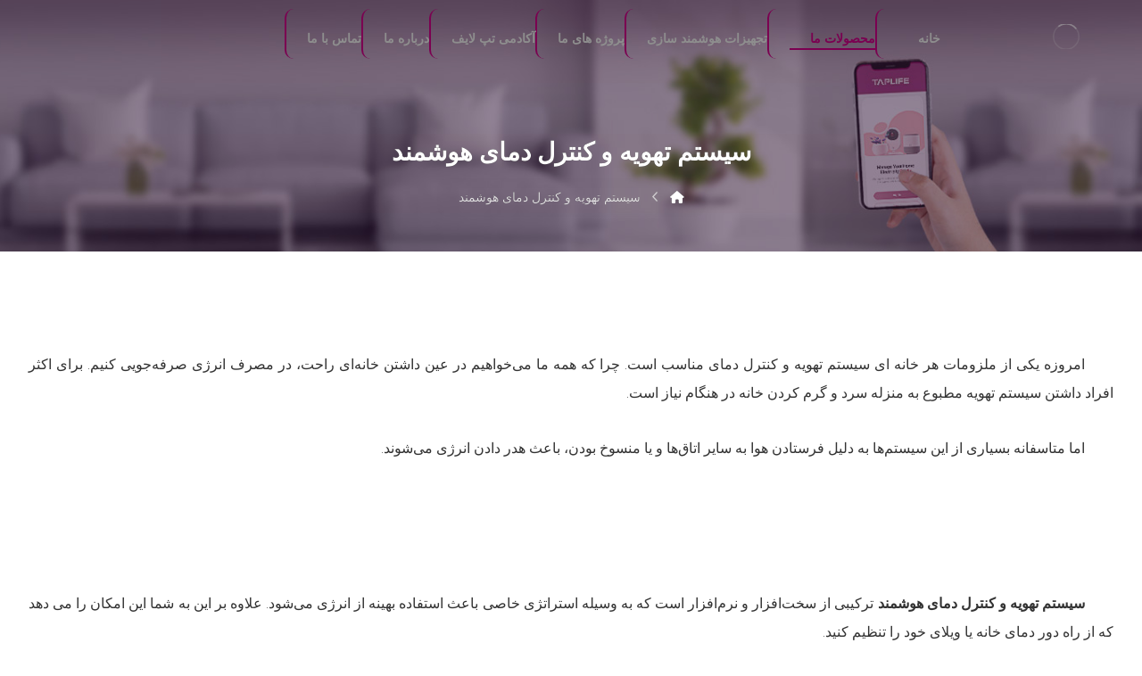

--- FILE ---
content_type: text/html; charset=UTF-8
request_url: https://taplife.ir/smart_hvac/
body_size: 26405
content:
<!DOCTYPE html>
				<html dir="rtl" lang="fa-IR">
				<head><meta http-equiv="Content-Type" content="text/html; charset=UTF-8"/><script>if(navigator.userAgent.match(/MSIE|Internet Explorer/i)||navigator.userAgent.match(/Trident\/7\..*?rv:11/i)){var href=document.location.href;if(!href.match(/[?&]nowprocket/)){if(href.indexOf("?")==-1){if(href.indexOf("#")==-1){document.location.href=href+"?nowprocket=1"}else{document.location.href=href.replace("#","?nowprocket=1#")}}else{if(href.indexOf("#")==-1){document.location.href=href+"&nowprocket=1"}else{document.location.href=href.replace("#","&nowprocket=1#")}}}}</script><script>class RocketLazyLoadScripts{constructor(e){this.triggerEvents=e,this.eventOptions={passive:!0},this.userEventListener=this.triggerListener.bind(this),this.delayedScripts={normal:[],async:[],defer:[]},this.allJQueries=[]}_addUserInteractionListener(e){this.triggerEvents.forEach((t=>window.addEventListener(t,e.userEventListener,e.eventOptions)))}_removeUserInteractionListener(e){this.triggerEvents.forEach((t=>window.removeEventListener(t,e.userEventListener,e.eventOptions)))}triggerListener(){this._removeUserInteractionListener(this),"loading"===document.readyState?document.addEventListener("DOMContentLoaded",this._loadEverythingNow.bind(this)):this._loadEverythingNow()}async _loadEverythingNow(){this._delayEventListeners(),this._delayJQueryReady(this),this._handleDocumentWrite(),this._registerAllDelayedScripts(),this._preloadAllScripts(),await this._loadScriptsFromList(this.delayedScripts.normal),await this._loadScriptsFromList(this.delayedScripts.defer),await this._loadScriptsFromList(this.delayedScripts.async),await this._triggerDOMContentLoaded(),await this._triggerWindowLoad(),window.dispatchEvent(new Event("rocket-allScriptsLoaded"))}_registerAllDelayedScripts(){document.querySelectorAll("script[type=rocketlazyloadscript]").forEach((e=>{e.hasAttribute("src")?e.hasAttribute("async")&&!1!==e.async?this.delayedScripts.async.push(e):e.hasAttribute("defer")&&!1!==e.defer||"module"===e.getAttribute("data-rocket-type")?this.delayedScripts.defer.push(e):this.delayedScripts.normal.push(e):this.delayedScripts.normal.push(e)}))}async _transformScript(e){return await this._requestAnimFrame(),new Promise((t=>{const n=document.createElement("script");let r;[...e.attributes].forEach((e=>{let t=e.nodeName;"type"!==t&&("data-rocket-type"===t&&(t="type",r=e.nodeValue),n.setAttribute(t,e.nodeValue))})),e.hasAttribute("src")?(n.addEventListener("load",t),n.addEventListener("error",t)):(n.text=e.text,t()),e.parentNode.replaceChild(n,e)}))}async _loadScriptsFromList(e){const t=e.shift();return t?(await this._transformScript(t),this._loadScriptsFromList(e)):Promise.resolve()}_preloadAllScripts(){var e=document.createDocumentFragment();[...this.delayedScripts.normal,...this.delayedScripts.defer,...this.delayedScripts.async].forEach((t=>{const n=t.getAttribute("src");if(n){const t=document.createElement("link");t.href=n,t.rel="preload",t.as="script",e.appendChild(t)}})),document.head.appendChild(e)}_delayEventListeners(){let e={};function t(t,n){!function(t){function n(n){return e[t].eventsToRewrite.indexOf(n)>=0?"rocket-"+n:n}e[t]||(e[t]={originalFunctions:{add:t.addEventListener,remove:t.removeEventListener},eventsToRewrite:[]},t.addEventListener=function(){arguments[0]=n(arguments[0]),e[t].originalFunctions.add.apply(t,arguments)},t.removeEventListener=function(){arguments[0]=n(arguments[0]),e[t].originalFunctions.remove.apply(t,arguments)})}(t),e[t].eventsToRewrite.push(n)}function n(e,t){let n=e[t];Object.defineProperty(e,t,{get:()=>n||function(){},set(r){e["rocket"+t]=n=r}})}t(document,"DOMContentLoaded"),t(window,"DOMContentLoaded"),t(window,"load"),t(window,"pageshow"),t(document,"readystatechange"),n(document,"onreadystatechange"),n(window,"onload"),n(window,"onpageshow")}_delayJQueryReady(e){let t=window.jQuery;Object.defineProperty(window,"jQuery",{get:()=>t,set(n){if(n&&n.fn&&!e.allJQueries.includes(n)){n.fn.ready=n.fn.init.prototype.ready=function(t){e.domReadyFired?t.bind(document)(n):document.addEventListener("rocket-DOMContentLoaded",(()=>t.bind(document)(n)))};const t=n.fn.on;n.fn.on=n.fn.init.prototype.on=function(){if(this[0]===window){function e(e){return e.split(" ").map((e=>"load"===e||0===e.indexOf("load.")?"rocket-jquery-load":e)).join(" ")}"string"==typeof arguments[0]||arguments[0]instanceof String?arguments[0]=e(arguments[0]):"object"==typeof arguments[0]&&Object.keys(arguments[0]).forEach((t=>{delete Object.assign(arguments[0],{[e(t)]:arguments[0][t]})[t]}))}return t.apply(this,arguments),this},e.allJQueries.push(n)}t=n}})}async _triggerDOMContentLoaded(){this.domReadyFired=!0,await this._requestAnimFrame(),document.dispatchEvent(new Event("rocket-DOMContentLoaded")),await this._requestAnimFrame(),window.dispatchEvent(new Event("rocket-DOMContentLoaded")),await this._requestAnimFrame(),document.dispatchEvent(new Event("rocket-readystatechange")),await this._requestAnimFrame(),document.rocketonreadystatechange&&document.rocketonreadystatechange()}async _triggerWindowLoad(){await this._requestAnimFrame(),window.dispatchEvent(new Event("rocket-load")),await this._requestAnimFrame(),window.rocketonload&&window.rocketonload(),await this._requestAnimFrame(),this.allJQueries.forEach((e=>e(window).trigger("rocket-jquery-load"))),window.dispatchEvent(new Event("rocket-pageshow")),await this._requestAnimFrame(),window.rocketonpageshow&&window.rocketonpageshow()}_handleDocumentWrite(){const e=new Map;document.write=document.writeln=function(t){const n=document.currentScript,r=document.createRange(),i=n.parentElement;let o=e.get(n);void 0===o&&(o=n.nextSibling,e.set(n,o));const a=document.createDocumentFragment();r.setStart(a,0),a.appendChild(r.createContextualFragment(t)),i.insertBefore(a,o)}}async _requestAnimFrame(){return new Promise((e=>requestAnimationFrame(e)))}static run(){const e=new RocketLazyLoadScripts(["keydown","mousemove","touchmove","touchstart","touchend","wheel"]);e._addUserInteractionListener(e)}}RocketLazyLoadScripts.run();</script>

					

					<meta name="viewport" content="width=device-width, initial-scale=1.0, minimum-scale=1.0"/><meta name='robots' content='index, follow, max-image-preview:large, max-snippet:-1, max-video-preview:-1' />
	<style>img:is([sizes="auto" i], [sizes^="auto," i]) { contain-intrinsic-size: 3000px 1500px }</style>
	
	<!-- This site is optimized with the Yoast SEO Premium plugin v20.7 (Yoast SEO v26.8) - https://yoast.com/product/yoast-seo-premium-wordpress/ -->
	<title>سیستم تهویه و کنترل دمای هوشمند | کنترل گرمایش و سرمایش منزل و محل کار + ویدیو</title><link rel="preload" as="style" href="https://fonts.googleapis.com/css?family=Open%20Sans%3A300%2C400%2C700&#038;display=swap" /><link rel="stylesheet" href="https://fonts.googleapis.com/css?family=Open%20Sans%3A300%2C400%2C700&#038;display=swap" media="print" onload="this.media='all'" /><noscript><link rel="stylesheet" href="https://fonts.googleapis.com/css?family=Open%20Sans%3A300%2C400%2C700&#038;display=swap" /></noscript><link rel="stylesheet" href="https://taplife.ir/wp-content/cache/min/1/99e3d8bf0955bb0c3d5602ec1258aff5.css" media="all" data-minify="1" />
	<meta name="description" content="سیستم تهویه‌ و کنترل دمای هوشمند تپ لایف: در این مطلب راجع به فواید سیستم تهویه مطبوع، ویژگی ها و انواع سیستم تهویه میخوانیم" />
	<link rel="canonical" href="https://taplife.ir/smart_hvac/" />
	<meta name="twitter:card" content="summary_large_image" />
	<meta name="twitter:title" content="سیستم تهویه و کنترل دمای هوشمند | کنترل گرمایش و سرمایش منزل و محل کار + ویدیو" />
	<meta name="twitter:description" content="سیستم تهویه‌ و کنترل دمای هوشمند تپ لایف: در این مطلب راجع به فواید سیستم تهویه مطبوع، ویژگی ها و انواع سیستم تهویه میخوانیم" />
	<meta name="twitter:image" content="https://taplife.ir/wp-content/uploads/2022/09/Smart-AC-Controller-Cielo-Breez.jpg" />
	<meta name="twitter:label1" content="زمان تقریبی برای خواندن" />
	<meta name="twitter:data1" content="6 دقیقه" />
	<script type="application/ld+json" class="yoast-schema-graph">{"@context":"https://schema.org","@graph":[{"@type":"WebPage","@id":"https://taplife.ir/smart_hvac/","url":"https://taplife.ir/smart_hvac/","name":"سیستم تهویه و کنترل دمای هوشمند | کنترل گرمایش و سرمایش منزل و محل کار + ویدیو","isPartOf":{"@id":"https://taplife.ir/#website"},"primaryImageOfPage":{"@id":"https://taplife.ir/smart_hvac/#primaryimage"},"image":{"@id":"https://taplife.ir/smart_hvac/#primaryimage"},"thumbnailUrl":"https://taplife.ir/wp-content/uploads/2022/09/Smart-AC-Controller-Cielo-Breez.jpg","datePublished":"2020-02-09T12:38:26+00:00","dateModified":"2023-06-01T07:47:36+00:00","description":"سیستم تهویه‌ و کنترل دمای هوشمند تپ لایف: در این مطلب راجع به فواید سیستم تهویه مطبوع، ویژگی ها و انواع سیستم تهویه میخوانیم","breadcrumb":{"@id":"https://taplife.ir/smart_hvac/#breadcrumb"},"inLanguage":"fa-IR","potentialAction":[{"@type":"ReadAction","target":["https://taplife.ir/smart_hvac/"]}]},{"@type":"ImageObject","inLanguage":"fa-IR","@id":"https://taplife.ir/smart_hvac/#primaryimage","url":"https://taplife.ir/wp-content/uploads/2022/09/Smart-AC-Controller-Cielo-Breez.jpg","contentUrl":"https://taplife.ir/wp-content/uploads/2022/09/Smart-AC-Controller-Cielo-Breez.jpg","width":1000,"height":563,"caption":"سیستم تهویه و کنترل دمای هوشمند"},{"@type":"BreadcrumbList","@id":"https://taplife.ir/smart_hvac/#breadcrumb","itemListElement":[{"@type":"ListItem","position":1,"name":"خانه","item":"https://taplife.ir/"},{"@type":"ListItem","position":2,"name":"سیستم تهویه و کنترل دمای هوشمند"}]},{"@type":"WebSite","@id":"https://taplife.ir/#website","url":"https://taplife.ir/","name":"شرکت هوشمند سازی خانه و ساختمان تپ لایف","description":"خانه هوشمند تپ لایف، شرکت هوشمند سازی ساختمان","publisher":{"@id":"https://taplife.ir/#organization"},"alternateName":"هوشمند سازی ساختمان تپ لایف","potentialAction":[{"@type":"SearchAction","target":{"@type":"EntryPoint","urlTemplate":"https://taplife.ir/?s={search_term_string}"},"query-input":{"@type":"PropertyValueSpecification","valueRequired":true,"valueName":"search_term_string"}}],"inLanguage":"fa-IR"},{"@type":"Organization","@id":"https://taplife.ir/#organization","name":"تپ لایف TapLife","url":"https://taplife.ir/","logo":{"@type":"ImageObject","inLanguage":"fa-IR","@id":"https://taplife.ir/#/schema/logo/image/","url":"https://taplife.ir/wp-content/uploads/2023/06/pro_taplife_2.png","contentUrl":"https://taplife.ir/wp-content/uploads/2023/06/pro_taplife_2.png","width":300,"height":300,"caption":"تپ لایف TapLife"},"image":{"@id":"https://taplife.ir/#/schema/logo/image/"},"sameAs":["https://www.instagram.com/taplife.ir/","https://www.linkedin.com/company/taplife","https://www.aparat.com/Taplife.ir"]}]}</script>
	<!-- / Yoast SEO Premium plugin. -->


<link rel='dns-prefetch' href='//fonts.googleapis.com' />
<link href='https://fonts.gstatic.com' crossorigin rel='preconnect' />
<link rel="alternate" type="application/rss+xml" title="خانه هوشمند تپ لایف &raquo; خوراک" href="https://taplife.ir/feed/" />
<link rel="alternate" type="application/rss+xml" title="خانه هوشمند تپ لایف &raquo; خوراک دیدگاه‌ها" href="https://taplife.ir/comments/feed/" />
<link rel="alternate" type="application/rss+xml" title="خانه هوشمند تپ لایف &raquo; سیستم تهویه و کنترل دمای هوشمند خوراک دیدگاه‌ها" href="https://taplife.ir/smart_hvac/feed/" />
<style id='wp-emoji-styles-inline-css'>

	img.wp-smiley, img.emoji {
		display: inline !important;
		border: none !important;
		box-shadow: none !important;
		height: 1em !important;
		width: 1em !important;
		margin: 0 0.07em !important;
		vertical-align: -0.1em !important;
		background: none !important;
		padding: 0 !important;
	}
</style>

<style id='wp-block-library-theme-inline-css'>
.wp-block-audio :where(figcaption){color:#555;font-size:13px;text-align:center}.is-dark-theme .wp-block-audio :where(figcaption){color:#ffffffa6}.wp-block-audio{margin:0 0 1em}.wp-block-code{border:1px solid #ccc;border-radius:4px;font-family:Menlo,Consolas,monaco,monospace;padding:.8em 1em}.wp-block-embed :where(figcaption){color:#555;font-size:13px;text-align:center}.is-dark-theme .wp-block-embed :where(figcaption){color:#ffffffa6}.wp-block-embed{margin:0 0 1em}.blocks-gallery-caption{color:#555;font-size:13px;text-align:center}.is-dark-theme .blocks-gallery-caption{color:#ffffffa6}:root :where(.wp-block-image figcaption){color:#555;font-size:13px;text-align:center}.is-dark-theme :root :where(.wp-block-image figcaption){color:#ffffffa6}.wp-block-image{margin:0 0 1em}.wp-block-pullquote{border-bottom:4px solid;border-top:4px solid;color:currentColor;margin-bottom:1.75em}.wp-block-pullquote cite,.wp-block-pullquote footer,.wp-block-pullquote__citation{color:currentColor;font-size:.8125em;font-style:normal;text-transform:uppercase}.wp-block-quote{border-left:.25em solid;margin:0 0 1.75em;padding-left:1em}.wp-block-quote cite,.wp-block-quote footer{color:currentColor;font-size:.8125em;font-style:normal;position:relative}.wp-block-quote:where(.has-text-align-right){border-left:none;border-right:.25em solid;padding-left:0;padding-right:1em}.wp-block-quote:where(.has-text-align-center){border:none;padding-left:0}.wp-block-quote.is-large,.wp-block-quote.is-style-large,.wp-block-quote:where(.is-style-plain){border:none}.wp-block-search .wp-block-search__label{font-weight:700}.wp-block-search__button{border:1px solid #ccc;padding:.375em .625em}:where(.wp-block-group.has-background){padding:1.25em 2.375em}.wp-block-separator.has-css-opacity{opacity:.4}.wp-block-separator{border:none;border-bottom:2px solid;margin-left:auto;margin-right:auto}.wp-block-separator.has-alpha-channel-opacity{opacity:1}.wp-block-separator:not(.is-style-wide):not(.is-style-dots){width:100px}.wp-block-separator.has-background:not(.is-style-dots){border-bottom:none;height:1px}.wp-block-separator.has-background:not(.is-style-wide):not(.is-style-dots){height:2px}.wp-block-table{margin:0 0 1em}.wp-block-table td,.wp-block-table th{word-break:normal}.wp-block-table :where(figcaption){color:#555;font-size:13px;text-align:center}.is-dark-theme .wp-block-table :where(figcaption){color:#ffffffa6}.wp-block-video :where(figcaption){color:#555;font-size:13px;text-align:center}.is-dark-theme .wp-block-video :where(figcaption){color:#ffffffa6}.wp-block-video{margin:0 0 1em}:root :where(.wp-block-template-part.has-background){margin-bottom:0;margin-top:0;padding:1.25em 2.375em}
</style>
<style id='classic-theme-styles-inline-css'>
/*! This file is auto-generated */
.wp-block-button__link{color:#fff;background-color:#32373c;border-radius:9999px;box-shadow:none;text-decoration:none;padding:calc(.667em + 2px) calc(1.333em + 2px);font-size:1.125em}.wp-block-file__button{background:#32373c;color:#fff;text-decoration:none}
</style>

<style id='global-styles-inline-css'>
:root{--wp--preset--aspect-ratio--square: 1;--wp--preset--aspect-ratio--4-3: 4/3;--wp--preset--aspect-ratio--3-4: 3/4;--wp--preset--aspect-ratio--3-2: 3/2;--wp--preset--aspect-ratio--2-3: 2/3;--wp--preset--aspect-ratio--16-9: 16/9;--wp--preset--aspect-ratio--9-16: 9/16;--wp--preset--color--black: #000000;--wp--preset--color--cyan-bluish-gray: #abb8c3;--wp--preset--color--white: #ffffff;--wp--preset--color--pale-pink: #f78da7;--wp--preset--color--vivid-red: #cf2e2e;--wp--preset--color--luminous-vivid-orange: #ff6900;--wp--preset--color--luminous-vivid-amber: #fcb900;--wp--preset--color--light-green-cyan: #7bdcb5;--wp--preset--color--vivid-green-cyan: #00d084;--wp--preset--color--pale-cyan-blue: #8ed1fc;--wp--preset--color--vivid-cyan-blue: #0693e3;--wp--preset--color--vivid-purple: #9b51e0;--wp--preset--gradient--vivid-cyan-blue-to-vivid-purple: linear-gradient(135deg,rgba(6,147,227,1) 0%,rgb(155,81,224) 100%);--wp--preset--gradient--light-green-cyan-to-vivid-green-cyan: linear-gradient(135deg,rgb(122,220,180) 0%,rgb(0,208,130) 100%);--wp--preset--gradient--luminous-vivid-amber-to-luminous-vivid-orange: linear-gradient(135deg,rgba(252,185,0,1) 0%,rgba(255,105,0,1) 100%);--wp--preset--gradient--luminous-vivid-orange-to-vivid-red: linear-gradient(135deg,rgba(255,105,0,1) 0%,rgb(207,46,46) 100%);--wp--preset--gradient--very-light-gray-to-cyan-bluish-gray: linear-gradient(135deg,rgb(238,238,238) 0%,rgb(169,184,195) 100%);--wp--preset--gradient--cool-to-warm-spectrum: linear-gradient(135deg,rgb(74,234,220) 0%,rgb(151,120,209) 20%,rgb(207,42,186) 40%,rgb(238,44,130) 60%,rgb(251,105,98) 80%,rgb(254,248,76) 100%);--wp--preset--gradient--blush-light-purple: linear-gradient(135deg,rgb(255,206,236) 0%,rgb(152,150,240) 100%);--wp--preset--gradient--blush-bordeaux: linear-gradient(135deg,rgb(254,205,165) 0%,rgb(254,45,45) 50%,rgb(107,0,62) 100%);--wp--preset--gradient--luminous-dusk: linear-gradient(135deg,rgb(255,203,112) 0%,rgb(199,81,192) 50%,rgb(65,88,208) 100%);--wp--preset--gradient--pale-ocean: linear-gradient(135deg,rgb(255,245,203) 0%,rgb(182,227,212) 50%,rgb(51,167,181) 100%);--wp--preset--gradient--electric-grass: linear-gradient(135deg,rgb(202,248,128) 0%,rgb(113,206,126) 100%);--wp--preset--gradient--midnight: linear-gradient(135deg,rgb(2,3,129) 0%,rgb(40,116,252) 100%);--wp--preset--font-size--small: 13px;--wp--preset--font-size--medium: 20px;--wp--preset--font-size--large: 36px;--wp--preset--font-size--x-large: 42px;--wp--preset--spacing--20: 0.44rem;--wp--preset--spacing--30: 0.67rem;--wp--preset--spacing--40: 1rem;--wp--preset--spacing--50: 1.5rem;--wp--preset--spacing--60: 2.25rem;--wp--preset--spacing--70: 3.38rem;--wp--preset--spacing--80: 5.06rem;--wp--preset--shadow--natural: 6px 6px 9px rgba(0, 0, 0, 0.2);--wp--preset--shadow--deep: 12px 12px 50px rgba(0, 0, 0, 0.4);--wp--preset--shadow--sharp: 6px 6px 0px rgba(0, 0, 0, 0.2);--wp--preset--shadow--outlined: 6px 6px 0px -3px rgba(255, 255, 255, 1), 6px 6px rgba(0, 0, 0, 1);--wp--preset--shadow--crisp: 6px 6px 0px rgba(0, 0, 0, 1);}:where(.is-layout-flex){gap: 0.5em;}:where(.is-layout-grid){gap: 0.5em;}body .is-layout-flex{display: flex;}.is-layout-flex{flex-wrap: wrap;align-items: center;}.is-layout-flex > :is(*, div){margin: 0;}body .is-layout-grid{display: grid;}.is-layout-grid > :is(*, div){margin: 0;}:where(.wp-block-columns.is-layout-flex){gap: 2em;}:where(.wp-block-columns.is-layout-grid){gap: 2em;}:where(.wp-block-post-template.is-layout-flex){gap: 1.25em;}:where(.wp-block-post-template.is-layout-grid){gap: 1.25em;}.has-black-color{color: var(--wp--preset--color--black) !important;}.has-cyan-bluish-gray-color{color: var(--wp--preset--color--cyan-bluish-gray) !important;}.has-white-color{color: var(--wp--preset--color--white) !important;}.has-pale-pink-color{color: var(--wp--preset--color--pale-pink) !important;}.has-vivid-red-color{color: var(--wp--preset--color--vivid-red) !important;}.has-luminous-vivid-orange-color{color: var(--wp--preset--color--luminous-vivid-orange) !important;}.has-luminous-vivid-amber-color{color: var(--wp--preset--color--luminous-vivid-amber) !important;}.has-light-green-cyan-color{color: var(--wp--preset--color--light-green-cyan) !important;}.has-vivid-green-cyan-color{color: var(--wp--preset--color--vivid-green-cyan) !important;}.has-pale-cyan-blue-color{color: var(--wp--preset--color--pale-cyan-blue) !important;}.has-vivid-cyan-blue-color{color: var(--wp--preset--color--vivid-cyan-blue) !important;}.has-vivid-purple-color{color: var(--wp--preset--color--vivid-purple) !important;}.has-black-background-color{background-color: var(--wp--preset--color--black) !important;}.has-cyan-bluish-gray-background-color{background-color: var(--wp--preset--color--cyan-bluish-gray) !important;}.has-white-background-color{background-color: var(--wp--preset--color--white) !important;}.has-pale-pink-background-color{background-color: var(--wp--preset--color--pale-pink) !important;}.has-vivid-red-background-color{background-color: var(--wp--preset--color--vivid-red) !important;}.has-luminous-vivid-orange-background-color{background-color: var(--wp--preset--color--luminous-vivid-orange) !important;}.has-luminous-vivid-amber-background-color{background-color: var(--wp--preset--color--luminous-vivid-amber) !important;}.has-light-green-cyan-background-color{background-color: var(--wp--preset--color--light-green-cyan) !important;}.has-vivid-green-cyan-background-color{background-color: var(--wp--preset--color--vivid-green-cyan) !important;}.has-pale-cyan-blue-background-color{background-color: var(--wp--preset--color--pale-cyan-blue) !important;}.has-vivid-cyan-blue-background-color{background-color: var(--wp--preset--color--vivid-cyan-blue) !important;}.has-vivid-purple-background-color{background-color: var(--wp--preset--color--vivid-purple) !important;}.has-black-border-color{border-color: var(--wp--preset--color--black) !important;}.has-cyan-bluish-gray-border-color{border-color: var(--wp--preset--color--cyan-bluish-gray) !important;}.has-white-border-color{border-color: var(--wp--preset--color--white) !important;}.has-pale-pink-border-color{border-color: var(--wp--preset--color--pale-pink) !important;}.has-vivid-red-border-color{border-color: var(--wp--preset--color--vivid-red) !important;}.has-luminous-vivid-orange-border-color{border-color: var(--wp--preset--color--luminous-vivid-orange) !important;}.has-luminous-vivid-amber-border-color{border-color: var(--wp--preset--color--luminous-vivid-amber) !important;}.has-light-green-cyan-border-color{border-color: var(--wp--preset--color--light-green-cyan) !important;}.has-vivid-green-cyan-border-color{border-color: var(--wp--preset--color--vivid-green-cyan) !important;}.has-pale-cyan-blue-border-color{border-color: var(--wp--preset--color--pale-cyan-blue) !important;}.has-vivid-cyan-blue-border-color{border-color: var(--wp--preset--color--vivid-cyan-blue) !important;}.has-vivid-purple-border-color{border-color: var(--wp--preset--color--vivid-purple) !important;}.has-vivid-cyan-blue-to-vivid-purple-gradient-background{background: var(--wp--preset--gradient--vivid-cyan-blue-to-vivid-purple) !important;}.has-light-green-cyan-to-vivid-green-cyan-gradient-background{background: var(--wp--preset--gradient--light-green-cyan-to-vivid-green-cyan) !important;}.has-luminous-vivid-amber-to-luminous-vivid-orange-gradient-background{background: var(--wp--preset--gradient--luminous-vivid-amber-to-luminous-vivid-orange) !important;}.has-luminous-vivid-orange-to-vivid-red-gradient-background{background: var(--wp--preset--gradient--luminous-vivid-orange-to-vivid-red) !important;}.has-very-light-gray-to-cyan-bluish-gray-gradient-background{background: var(--wp--preset--gradient--very-light-gray-to-cyan-bluish-gray) !important;}.has-cool-to-warm-spectrum-gradient-background{background: var(--wp--preset--gradient--cool-to-warm-spectrum) !important;}.has-blush-light-purple-gradient-background{background: var(--wp--preset--gradient--blush-light-purple) !important;}.has-blush-bordeaux-gradient-background{background: var(--wp--preset--gradient--blush-bordeaux) !important;}.has-luminous-dusk-gradient-background{background: var(--wp--preset--gradient--luminous-dusk) !important;}.has-pale-ocean-gradient-background{background: var(--wp--preset--gradient--pale-ocean) !important;}.has-electric-grass-gradient-background{background: var(--wp--preset--gradient--electric-grass) !important;}.has-midnight-gradient-background{background: var(--wp--preset--gradient--midnight) !important;}.has-small-font-size{font-size: var(--wp--preset--font-size--small) !important;}.has-medium-font-size{font-size: var(--wp--preset--font-size--medium) !important;}.has-large-font-size{font-size: var(--wp--preset--font-size--large) !important;}.has-x-large-font-size{font-size: var(--wp--preset--font-size--x-large) !important;}
:where(.wp-block-post-template.is-layout-flex){gap: 1.25em;}:where(.wp-block-post-template.is-layout-grid){gap: 1.25em;}
:where(.wp-block-columns.is-layout-flex){gap: 2em;}:where(.wp-block-columns.is-layout-grid){gap: 2em;}
:root :where(.wp-block-pullquote){font-size: 1.5em;line-height: 1.6;}
</style>





<link rel='stylesheet' id='codevz-laptop-css' href='https://taplife.ir/wp-content/themes/xtra/assets/css/core-laptop.css?ver=4.9.16' media='screen and (max-width: 1024px)' />
<link rel='stylesheet' id='codevz-tablet-css' href='https://taplife.ir/wp-content/themes/xtra/assets/css/core-tablet.css?ver=4.9.16' media='screen and (max-width: 768px)' />
<link rel='stylesheet' id='codevz-mobile-css' href='https://taplife.ir/wp-content/themes/xtra/assets/css/core-mobile.css?ver=4.9.16' media='screen and (max-width: 480px)' />


<link rel='stylesheet' id='codevz-comments-mobile-css' href='https://taplife.ir/wp-content/themes/xtra/assets/css/comments-mobile.css?ver=4.9.16' media='screen and (max-width: 480px)' />




<style id='codevz-plus-inline-css'>
#cz_103415 i{color:#ffca50}#cz_17637 a{font-size:40px;color:#7b0051}@media screen and (max-width:768px){#cz_87963 svg{height:10px}}@media screen and (max-width:480px){#cz_61116 .cz_title_content{margin-top:10px;margin-bottom:10px}}
</style>
<link rel='stylesheet' id='codevz-plus-tablet-css' href='https://taplife.ir/wp-content/plugins/codevz-plus/assets/css/codevzplus-tablet.css?ver=4.9.16' media='screen and (max-width: 768px)' />
<link rel='stylesheet' id='codevz-plus-mobile-css' href='https://taplife.ir/wp-content/plugins/codevz-plus/assets/css/codevzplus-mobile.css?ver=4.9.16' media='screen and (max-width: 480px)' />







<script type="rocketlazyloadscript" src="https://taplife.ir/wp-includes/js/jquery/jquery.min.js?ver=3.7.1" id="jquery-core-js" defer></script>
<script type="rocketlazyloadscript" src="https://taplife.ir/wp-includes/js/jquery/jquery-migrate.min.js?ver=3.4.1" id="jquery-migrate-js" defer></script>
<script id="chained-common-js-extra">
var chained_i18n = {"please_answer":"Please answer the question","please_provide_email":"Please provide valid email address","complete_text_captcha":"You need to answer the verification question","dont_autoscroll":"0"};
</script>
<script type="rocketlazyloadscript" data-minify="1" src="https://taplife.ir/wp-content/cache/min/1/wp-content/plugins/chained-quiz/js/common.js?ver=1750062942" id="chained-common-js" defer></script>
<script type="rocketlazyloadscript" data-minify="1" src="https://taplife.ir/wp-content/cache/min/1/wp-content/plugins/mycred/addons/badges/assets/js/front.js?ver=1750062942" id="mycred-badge-front-js" defer></script>
<script id="ai-js-js-extra">
var MyAjax = {"ajaxurl":"https:\/\/taplife.ir\/wp-admin\/admin-ajax.php","security":"489be814e1"};
</script>
<script type="rocketlazyloadscript" src="https://taplife.ir/wp-content/plugins/advanced-iframe/js/ai.min.js?ver=248099" id="ai-js-js" defer></script>
<script type="rocketlazyloadscript"></script><link rel="https://api.w.org/" href="https://taplife.ir/wp-json/" /><link rel="alternate" title="JSON" type="application/json" href="https://taplife.ir/wp-json/wp/v2/pages/1113" /><link rel="EditURI" type="application/rsd+xml" title="RSD" href="https://taplife.ir/xmlrpc.php?rsd" />
<meta name="generator" content="WordPress 6.8.3" />
<link rel='shortlink' href='https://taplife.ir/?p=1113' />
<link rel="alternate" title="oEmbed (JSON)" type="application/json+oembed" href="https://taplife.ir/wp-json/oembed/1.0/embed?url=https%3A%2F%2Ftaplife.ir%2Fsmart_hvac%2F" />
<link rel="alternate" title="oEmbed (XML)" type="text/xml+oembed" href="https://taplife.ir/wp-json/oembed/1.0/embed?url=https%3A%2F%2Ftaplife.ir%2Fsmart_hvac%2F&#038;format=xml" />
<meta name="format-detection" content="telephone=no"><!-- HFCM by 99 Robots - Snippet # 4: سوالات متداول - سیستم تهویه و کنترل دمای هوشمند -->
<script type="application/ld+json">{"@context":"https://schema.org","@type":"FAQPage","mainEntity":[{"@type":"Question","name":"در هنگام خرید سیستم تهویه و کنترل دمای هوشمند به چه نکاتی باید توجه کرد؟","acceptedAnswer":{"@type":"Answer","text":"قبل از اقدام به خرید هرگونه تجهیزات تهویه هوشمند، پیشنهاد می‌شود که با متخصصین این حوزه مشورت کنید. چرا که جهت راه‌اندازی سیستم تهویه مطبوع هوشمند باید نقشه‌های اجرایی طراحی شده و فاکتورهای مختلفی نظیر نوع کاربری ساختمان و شرایط آب و هوایی منطقه در نظر گرفته شود. دقت داشته باشید که سیستم خریداری شده، رابط کاربری آسانی داشته و خدمات پس از فروش و ارتقا و پشتیبانی از طرف شرکت ارائه دهنده انجام شود."}},{"@type":"Question","name":"آیا سیستم تهویه و کنترل دمای هوشمند باعث صرفه‌جویی در مصرف انرژی می‌شود؟","acceptedAnswer":{"@type":"Answer","text":"از آن‌جا که این سیستم قابلیت کنترل از راه دور داشته و همچنین در زمان عدم نیاز خاموش می‌شود، به میزان قابل توجهی در مصرف آب و برق صرفه‌جویی می‌کند. به علاوه سیستم تهویه و کنترل دمای هوشمند گزارش مصرف انرژی ارائه می‌دهد که با تحلیل و بررسی آن می‌توان الگوی مصرف را بهبود بخشید."}},{"@type":"Question","name":"سیستم تهویه هوشمند چگونه کار می‌کند؟","acceptedAnswer":{"@type":"Answer","text":"اساس کار سیستم تهویه مطبوع هوشمند اطلاعات دریافتی از سنسورها و استراتژی‌های کنترل استفاده شده است. سنسورهایی که از قبل تنظیم شده‌اند، اطلاعات آب و هوایی مانند دما و رطوبت را جمع‌آوری کرده و کنترل می‌کنند. از جمله این سنسورها می‌توان به سنسور دما، رطوبت، CO2، روشنایی و حرکت اشاره کرد. با داشتن این اطلاعات و بر اساس استراتژی تعریف شده، مشخص می‌شود که تجهیزات درونی هواساز چه کاری را انجام دهند."}}]}</script><!--FAQPage Code Generated by https://saijogeorge.com/json-ld-schema-generator/faq/-->
<!-- /end HFCM by 99 Robots -->
<!-- HFCM by 99 Robots - Snippet # 62: mobile friendly -->
<meta name=”viewport” content=”width=device-width, initial-scale=1.0″>
<!-- /end HFCM by 99 Robots -->
    
    <script type="rocketlazyloadscript" data-rocket-type="text/javascript">
        var ajaxurl = 'https://taplife.ir/wp-admin/admin-ajax.php';
    </script>

<link rel="preload" as="font" href="https://taplife.ir/wp-content/fonts/woff/IRANSansWeb(FaNum)_Bold.woff" crossorigin>
<link rel="preload" as="font" href="https://taplife.ir/wp-content/fonts/ttf/IRANSansWeb(FaNum)_Bold.ttf" crossorigin>
<link rel="preload" as="font" href="https://taplife.ir/wp-content/fonts/woff/IRANSansWeb(FaNum)_Medium.woff" crossorigin>
<link rel="preload" as="font" href="https://taplife.ir/wp-content/fonts/ttf/IRANSansWeb(FaNum)_Medium.ttf" crossorigin>
<link rel="preload" as="font" href="https://taplife.ir/wp-content/fonts/woff/IRANSansWeb(FaNum)_UltraLight.woff" crossorigin>
<link rel="preload" as="font" href="https://taplife.ir/wp-content/fonts/ttf/IRANSansWeb(FaNum)_UltraLight.ttf" crossorigin>
<link rel="preload" as="font" href="https://taplife.ir/wp-content/fonts/woff/IRANSansWeb(FaNum).woff" crossorigin>
<link rel="preload" as="font" href="https://taplife.ir/wp-content/fonts/ttf/IRANSansWeb(FaNum).ttf" crossorigin><meta name="generator" content="Powered by WPBakery Page Builder - drag and drop page builder for WordPress."/>
<link rel="icon" href="https://taplife.ir/wp-content/uploads/2020/11/cropped-Logo-Uncouted_Small-32x32.png" sizes="32x32" />
<link rel="icon" href="https://taplife.ir/wp-content/uploads/2020/11/cropped-Logo-Uncouted_Small-192x192.png" sizes="192x192" />
<link rel="apple-touch-icon" href="https://taplife.ir/wp-content/uploads/2020/11/cropped-Logo-Uncouted_Small-180x180.png" />
<meta name="msapplication-TileImage" content="https://taplife.ir/wp-content/uploads/2020/11/cropped-Logo-Uncouted_Small-270x270.png" />
<style id="codevz-inline-css" data-noptimize>.admin-bar .cz_fixed_top_border{top:32px}.admin-bar i.offcanvas-close {top: 32px}.admin-bar .offcanvas_area, .admin-bar .hidden_top_bar{margin-top: 32px}.admin-bar .header_5,.admin-bar .onSticky{top: 32px}@media screen and (max-width:768px) {.admin-bar .header_5,.admin-bar .onSticky,.admin-bar .cz_fixed_top_border,.admin-bar i.offcanvas-close {top: 46px}.admin-bar .onSticky {top: 0}.admin-bar .offcanvas_area,.admin-bar .offcanvas_area,.admin-bar .hidden_top_bar{margin-top:46px;height:calc(100% - 46px);}}.row,section.elementor-section.elementor-section-boxed>.elementor-container{width: full}.inner_layout .e-con {--content-width: min(100%, full)}

/* Theme color */a:hover, .sf-menu > .cz.current_menu > a, .sf-menu > .cz .cz.current_menu > a,.sf-menu > .current-menu-parent > a,.comment-text .star-rating span {color: #7b0051} 
form button, .button, #edd-purchase-button, .edd-submit, .edd-submit.button.blue, .edd-submit.button.blue:hover, .edd-submit.button.blue:focus, [type=submit].edd-submit, .sf-menu > .cz > a:before,.sf-menu > .cz > a:before,
.post-password-form input[type="submit"], .wpcf7-submit, .submit_user, 
#commentform #submit, .commentlist li.bypostauthor > .comment-body:after,.commentlist li.comment-author-admin > .comment-body:after, 
 .pagination .current, .pagination > b, .pagination a:hover, .page-numbers .current, .page-numbers a:hover, .pagination .next:hover, 
.pagination .prev:hover, input[type=submit], .sticky:before, .commentlist li.comment-author-admin .fn,
input[type=submit],input[type=button],.cz_header_button,.cz_default_portfolio a,
.cz_readmore, .more-link, a.cz_btn, .cz_highlight_1:after, div.cz_btn  {background-color: #7b0051}
.cs_load_more_doing, div.wpcf7 .wpcf7-form .ajax-loader {border-right-color: #7b0051}
input:focus,textarea:focus,select:focus {border-color: #7b0051 !important}
::selection {background-color: #7b0051;color: #fff}
::-moz-selection {background-color: #7b0051;color: #fff}

/* Custom */


/* Dynamic  */form button,.comment-form button,a.cz_btn,div.cz_btn,a.cz_btn_half_to_fill:before,a.cz_btn_half_to_fill_v:before,a.cz_btn_half_to_fill:after,a.cz_btn_half_to_fill_v:after,a.cz_btn_unroll_v:before, a.cz_btn_unroll_h:before,a.cz_btn_fill_up:before,a.cz_btn_fill_down:before,a.cz_btn_fill_left:before,a.cz_btn_fill_right:before,.wpcf7-submit,input[type=submit],input[type=button],.button,.cz_header_button,.woocommerce a.button,.woocommerce input.button,.woocommerce #respond input#submit.alt,.woocommerce a.button.alt,.woocommerce button.button.alt,.woocommerce input.button.alt,.woocommerce #respond input#submit, .woocommerce a.button, .woocommerce button.button, .woocommerce input.button, #edd-purchase-button, .edd-submit, [type=submit].edd-submit, .edd-submit.button.blue,.woocommerce #payment #place_order, .woocommerce-page #payment #place_order,.woocommerce button.button:disabled, .woocommerce button.button:disabled[disabled], .woocommerce a.button.wc-forward,.wp-block-search .wp-block-search__button,.woocommerce-message a.restore-item.button{color:#ffca50;padding-top:4px;padding-bottom:5px;margin-top:3px;margin-bottom:3px;border-radius:5px}form button:hover,.comment-form button:hover,a.cz_btn:hover,div.cz_btn:hover,a.cz_btn_half_to_fill:hover:before, a.cz_btn_half_to_fill_v:hover:before,a.cz_btn_half_to_fill:hover:after, a.cz_btn_half_to_fill_v:hover:after,a.cz_btn_unroll_v:after, a.cz_btn_unroll_h:after,a.cz_btn_fill_up:after,a.cz_btn_fill_down:after,a.cz_btn_fill_left:after,a.cz_btn_fill_right:after,.wpcf7-submit:hover,input[type=submit]:hover,input[type=button]:hover,.button:hover,.cz_header_button:hover,.woocommerce a.button:hover,.woocommerce input.button:hover,.woocommerce #respond input#submit.alt:hover,.woocommerce a.button.alt:hover,.woocommerce button.button.alt:hover,.woocommerce input.button.alt:hover,.woocommerce #respond input#submit:hover, .woocommerce a.button:hover, .woocommerce button.button:hover, .woocommerce input.button:hover, #edd-purchase-button:hover, .edd-submit:hover, [type=submit].edd-submit:hover, .edd-submit.button.blue:hover, .edd-submit.button.blue:focus,.woocommerce #payment #place_order:hover, .woocommerce-page #payment #place_order:hover,.woocommerce div.product form.cart .button:hover,.woocommerce button.button:disabled:hover, .woocommerce button.button:disabled[disabled]:hover, .woocommerce a.button.wc-forward:hover,.wp-block-search .wp-block-search__button:hover,.woocommerce-message a.restore-item.button:hover{color:#ffca50}.widget{background-color:rgba(128,49,86,0.01);border-style:solid;border-width:1px;border-color:#f4f4f4;border-radius:11px;box-shadow:0px 0px 15px 10px rgba(84,84,84,0.03)}.widget a{font-size:13px;color:#606060}.widget > .codevz-widget-title, .sidebar_inner .widget_block > div > div > h2{font-size:15px}input,textarea,select,.qty,.woocommerce-input-wrapper .select2-selection--single,#add_payment_method table.cart td.actions .coupon .input-text, .woocommerce-cart table.cart td.actions .coupon .input-text, .woocommerce-checkout table.cart td.actions .coupon .input-text{font-size:12pt;color:#7b0051;padding:2px 7px}input:focus,textarea:focus,select:focus{color:#000000 !important}.header_2 .elms_left{background-color:rgba(162,61,61,0.01);padding-right:10px}.header_2 .elms_right{padding-left:10px}#menu_header_2{color:rgba(186,17,17,0.01)}#menu_header_2 > .cz > a{color:#8e8e8e;font-weight:700;letter-spacing:0px;padding:0px;margin:20px 0px 10px 23px}#menu_header_2 > .cz > a:hover,#menu_header_2 > .cz:hover > a,#menu_header_2 > .cz.current_menu > a,#menu_header_2 > .current-menu-parent > a{color:#7b0051}#menu_header_2 .cz .sub-menu:not(.cz_megamenu_inner_ul),#menu_header_2 .cz_megamenu_inner_ul .cz_megamenu_inner_ul{font-size:14px;background-color:rgba(58,58,58,0.86);width: auto;padding-top:0px;padding-bottom:1px;margin-right:20px;border-style:solid;border-radius:4px}#menu_header_2 .cz .cz a{color:#ffffff;padding-top:10px;padding-bottom:11px;margin:0px 10px;box-shadow:0px 1px 0px 0px rgba(255,255,255,0.17);white-space: nowrap}#menu_header_2 .cz .cz a:hover,#menu_header_2 .cz .cz:hover > a,#menu_header_2 .cz .cz.current_menu > a,#menu_header_2 .cz .current_menu > .current_menu{color:#ffca50}.onSticky{background-color:transparent !important;background-image:linear-gradient(90deg,#ffffff,#f7f7f7,#ededed) !important;height:80px !important}.header_4{background-color:transparent;border-width:0 0 1px;border-color:#f4f4f4}#menu_header_4 > .cz > a{color:#7b0051;display:flex;position:relative}#menu_header_4 > .cz > a:hover,#menu_header_4 > .cz:hover > a,#menu_header_4 > .cz.current_menu > a,#menu_header_4 > .current-menu-parent > a{color:#ffffff;background-color:#7b0051}#menu_header_4 .cz .cz a{font-size:13px;color:#7b0051;background-color:rgba(0,0,0,0.06);padding-right:15px;margin-right:20px;display: list-item; 
list-style-type: circle; 
list-style-position: inside}#menu_header_4 .cz .cz a:hover,#menu_header_4 .cz .cz:hover > a,#menu_header_4 .cz .cz.current_menu > a,#menu_header_4 .cz .current_menu > .current_menu{color:#ffffff;background-color:#7b0051}.page_title,.header_onthe_cover .page_title{background-repeat:no-repeat;background-position:center bottom;background-size:cover;background-image:linear-gradient(90deg,rgba(198,198,198,0.01),rgba(198,198,198,0.01)),url(https://taplife.ir/wp-content/uploads/2023/01/taplife-hd.jpg);padding-bottom:43px;margin-bottom:-70px;border-color:#f4f4f4}.page_title .section_title{font-size:28px;color:#ffffff;margin-bottom:10px;text-shadow:0px 0px 0px #000000}.breadcrumbs a,.breadcrumbs i{font-size:14px;color:#ffffff;font-weight:100;background-color:rgba(219,219,219,0.01);margin-top:10px;text-shadow:0px 0px 0px #000000}.breadcrumbs{background-color:rgba(12,12,12,0.01);padding-right:20px;padding-bottom:5px;padding-left:20px;margin-top:5px;border-radius:5px;box-shadow:0px 0px 3px 3px rgba(0,0,0,0.01)}body, body.rtl, .rtl form{font-size:16px;color:#333333;font-weight:100;line-height:26px}body h2{font-size:26px}body h3{font-size:20px}a{color:#ffca50;font-weight:700;border-width:1px;border-color:#840406}a:hover{color:#7b0051;text-shadow:0px 0px 3px rgba(0,0,0,0.54)}.footer_1{background-color:#ffffff;border-style:none}.cz_middle_footer{background-color:#ffffff;padding-top:60px;padding-bottom:30px;border-style:none}.cz_middle_footer a{color:#b5b5b5}.cz_middle_footer a:hover{color:#7b0051}.footer_2{background-color:#ffffff;margin-top:15px;border-style:solid;border-top-width:1px;border-color:#f4f4f4}i.backtotop{font-size:16px;color:#cf4d4d;background-color:#7b0051;border-style:solid;border-width:1px;border-color:#000000;border-radius:5px}i.fixed_contact{font-size:24px;color:#ffffff;background-color:#7b0051;border-style:solid;border-width:1px;border-color:#000000;border-radius:5px}div.fixed_contact{color:#ffffff;background-color:#000000;width:300px;padding:20px;border-style:solid;border-width:1px;border-color:#7b0051;border-radius:7px}.footer_widget > .codevz-widget-title, footer .widget_block > div > div > h2{font-size:0px}.woocommerce ul.products li.product a img{width:280px;height:280px;padding:1px;border-width:5px;border-color:#000000;border-radius:18px}.woocommerce ul.products li.product .woocommerce-loop-category__title, .woocommerce ul.products li.product .woocommerce-loop-product__title, .woocommerce ul.products li.product h3,.woocommerce.woo-template-2 ul.products li.product .woocommerce-loop-category__title, .woocommerce.woo-template-2 ul.products li.product .woocommerce-loop-product__title, .woocommerce.woo-template-2 ul.products li.product h3{font-size:13px;color:#000000;padding-top:12px}.woocommerce ul.products li.product .star-rating{display:none}.woocommerce ul.products li.product .button.add_to_cart_button, .woocommerce ul.products li.product .button[class*="product_type_"]{font-size:14px;color:#000000;font-weight:400;background-color:#ffca50;border-style:solid;border-color:#000000;border-radius:5px;position:absolute;top:60%;right:calc(50% - 92px);opacity:0.0}.woocommerce span.onsale, .woocommerce ul.products li.product .onsale,.woocommerce.single span.onsale, .woocommerce.single ul.products li.product .onsale{font-size:15px;color:#000000;background-color:#ffca50;border-radius:0px;top:12px;left:12px}.woocommerce ul.products li.product .price{font-size:14px;color:#ffffff;background-color:#840058;border-radius:54px;top:260px;right:27%}.woocommerce div.product .product_title{color:#4c4c4c;text-align:right}.woocommerce div.product .summary > p.price, .woocommerce div.product .summary > span.price{font-size:20px;color:rgba(0,0,0,0.46);font-weight:400;line-height:2;letter-spacing:1px;margin-top:40px;border-color:#600505}.tagcloud a, .widget .tagcloud a, .cz_post_cat a, .cz_post_views a{color:#9b9b9b;border-radius:15px}.pagination a, .pagination > b, .pagination span, .page-numbers a, .page-numbers span, .woocommerce nav.woocommerce-pagination ul li a, .woocommerce nav.woocommerce-pagination ul li span{margin-right:5px;margin-left:5px;border-style:solid;border-width:2px;border-color:#000000;border-radius:0px}.page_title .row{background-color:rgba(191,43,43,0.01)}.page_footer{background-color:#ffffff}.cz-cpt-post .cz_readmore, .cz-cpt-post .more-link{margin-top:10px;display:none;float:left}.cz-cpt-post .cz_readmore i, .cz-cpt-post .more-link i{display:none}.woocommerce div.product div.images img{border-width:2px}.cz-cpt-post .cz_default_loop .cz_post_meta{background-color:rgba(197,180,191,0.01)}.cz-cpt-post .cz_default_loop .cz_post_author_avatar img{display:none}.cz-cpt-post .cz_default_loop .cz_post_author_name{color:#b94b4b;display:none}.cz-cpt-post .cz_default_loop .cz_post_date{font-size:10px;color:#6d6d6d;font-weight:900;margin-right:0px}.cz-cpt-post .cz_default_loop .cz_post_excerpt{font-size:13px;color:#8e8e8e;text-align:justify;padding:0px 15px 15px}.cz-cpt-post .cz_post_image, .cz-cpt-post .cz_post_svg{padding:5px;border-style:none;border-width:1px;border-color:silver;border-radius:15px }.woocommerce ul.products li.product .button.add_to_cart_button:hover, .woocommerce ul.products li.product .button[class*="product_type_"]:hover{color:#000000;background-color:#ffca50;border-style:solid;border-color:#000000}.woocommerce .woocommerce-result-count{padding-bottom:10px;border-style:solid;border-bottom-width:5px;border-color:#000000}.sidebar_inner{margin-top:35px}#menu_header_2 > .cz{text-align:center;border-style:solid;border-left-width:2px;border-color:#7b0051;border-radius:10px}#menu_header_2 > .cz > a .cz_indicator{color:#ffffff;padding-right:5px}#menu_header_4 > .cz > a .cz_indicator{font-size:15px;border-style:solid;border-width:0px;right: unset !important;
left: 5px}.cz-cpt-post .cz_default_loop > div{background-color:rgba(191,43,141,0.01);padding:0px;margin-bottom:20px;border-style:none;border-width:1px;border-color:#303030;border-radius:15px;box-shadow:0px 0px 18px 10px rgba(84,84,84,0.11)}.cz-cpt-post .cz_default_loop:hover > div{background-color:rgba(203,97,168,0.01);box-shadow:0px 0px 18px 18px rgba(86,86,86,0.11)}.cz-cpt-post article:hover .cz_post_image,.cz-cpt-post article:hover .cz_post_svg{background-color:rgba(229,229,229,0.01);filter:grayscale(0%)}.cz-cpt-post .cz_default_loop .cz_post_title h3{font-size:17px;color:#424242;padding-right:12px}.cz-cpt-post .cz_default_loop .cz_post_title h3:hover{color:#000000}.single_con{margin-top:35px}.single_con .cz_single_fi img{border-style:solid;border-width:1px;border-color:#ffffff;border-radius:15px;box-shadow:0px 0px 15px 10px rgba(84,84,84,0.18);filter:blur(0px);filter:grayscale(0%)}.next_prev h4{color:#898989}.next_prev h4 small{color:#bfbfbf}#comments > h3,.content.cz_related_posts > h4,.content.cz_author_box > h4,.related.products > h2,.upsells.products > h2,.up-sells.products > h2,.up-sells.products > h2,.woocommerce-page .cart-collaterals .cart_totals > h2,.woocommerce-page #customer_details > div:first-child > div:first-child > h3:first-child,.woocommerce-page .codevz-checkout-details > h3,.woocommerce-page .woocommerce-order-details > h2,.woocommerce-page .woocommerce-customer-details > h2,.woocommerce-page .cart-collaterals .cross-sells > h2{color:#545454}.cz_related_posts .cz_related_post > div{padding:10px;border-radius:20px;box-shadow:0px 0px 15px 10px rgba(84,84,84,0.06)}.cz_related_posts .cz_related_post .cz_post_image{padding:0px;border-radius:15px}.cz_related_posts .cz_related_post h3{color:#5b5b5b;margin-right:10px}.cz_related_posts .cz_related_post_date{color:#919191;margin-right:10px}.cz_related_posts .cz_related_post_date a{color:#8e8e8e}.cz-cpt-portfolio .cz_default_loop .cz_post_title h3{font-size:18px;color:#545454;background-color:rgba(105,88,88,0.01);padding-bottom:10px}.cz-cpt-portfolio .cz_default_loop > div{background-color:rgba(255,255,255,0.01);padding:10px;margin-top:30px;margin-bottom:0px;border-style:none;border-radius:15px;box-shadow:0px 0px 18px 10px rgba(84,84,84,0.07)}.cz-cpt-portfolio .cz_default_loop .cz_post_meta{color:rgba(12,12,12,0.01);background-color:rgba(255,255,255,0.01);display:none}.cz-cpt-portfolio .cz_default_loop .cz_post_image, .cz-cpt-portfolio .cz_post_svg{border-radius:10px}.cz-cpt-portfolio .cz_default_loop .cz_post_excerpt{color:#686868;text-align:justify}.cz-cpt-portfolio .cz_readmore, .cz-cpt-portfolio .more-link{color:#ffffff;padding-right:25px;margin-bottom:10px;margin-left:10px;float:left}.cz-cpt-portfolio .cz_readmore i, .cz-cpt-portfolio .more-link{float:left}.widget > .codevz-widget-title:before, .sidebar_inner .widget_block > div > div > h2:before{background-color:rgba(205,39,119,0.01);border-style:none}.cz-cpt-post .cz_default_loop .cz_post_con{color:#7a7a7a;background-color:rgba(191,27,137,0.01)}#menu_header_2 > .cz > a > .cz_menu_subtitle{color:#ffffff}#menu_header_2 > .cz > a:hover > .cz_menu_subtitle,#menu_header_2 > .cz:hover > a > .cz_menu_subtitle,#menu_header_2 > .cz.current_menu > a > .cz_menu_subtitle,#menu_header_2 > .current-menu-parent > a > .cz_menu_subtitle{color:#ffca50}#menu_header_4 > .cz > a span i{text-align:center;width:18px;padding-left:8px}div.xtra-share{padding:4px 0px 0px;margin:0px;border-style:none}div.xtra-share a:hover{text-shadow:0px 0px 0px #000}.woocommerce ul.products li.product:hover a img{border-width:2px;border-color:#ffca50;border-radius:10px}.woocommerce .quantity .qty{color:#0c0c0c}.woocommerce div.product .woocommerce-tabs .panel{color:#000000}.woocommerce .quantity .qty:hover{color:#7b0051;border-radius:0px}.quantity-down:hover{color:#ffca50}.quantity-up:hover{color:#ffca50}.woocommerce div.product form.cart .button{font-size:15px}.woocommerce div.product .woocommerce-tabs ul.tabs li{color:#000000}.woocommerce div.product form.cart .button:hover{font-size:17px}.woocommerce div.product div.images .woocommerce-product-gallery__trigger{border-style:solid}.woocommerce ul.products li.product:hover .price{color:#ffffff}.cz-cpt-post .cz_posts_container{background-color:rgba(134,39,102,0.01)}.single .xtra-post-title-date a, .single .xtra-post-title-date .xtra-post-views{color:#848484}div.xtra-share a{color:#9e9e9e}

/* Responsive */@media screen and (max-width:full){#layout{width:100%!important}#layout.layout_1,#layout.layout_2{width:95%!important}.row{width:90% !important;padding:0}blockquote{padding:20px}footer .elms_center,footer .have_center .elms_left, footer .have_center .elms_center, footer .have_center .elms_right{float:none;display:block;text-align:center;margin:0 auto;flex:unset}}@media screen and (max-width:768px){}@media screen and (max-width:480px){}</style><style type="text/css" data-type="vc_shortcodes-default-css">.vc_do_toggle{margin-bottom:22px;}.vc_do_toggle{margin-bottom:22px;}.vc_do_toggle{margin-bottom:22px;}</style><noscript><style> .wpb_animate_when_almost_visible { opacity: 1; }</style></noscript><noscript><style id="rocket-lazyload-nojs-css">.rll-youtube-player, [data-lazy-src]{display:none !important;}</style></noscript>
				</head>

				<body id="intro" class="rtl wp-singular page-template-default page page-id-1113 wp-custom-logo wp-embed-responsive wp-theme-xtra cz-cpt-post  theme-4.9.16 codevz-plus-4.9.16 clr cz-page-1113 wpb-js-composer js-comp-ver-8.4.1 vc_responsive"  data-ajax="https://taplife.ir/wp-admin/admin-ajax.php">

				<div id="layout" class="clr layout_"><div class="inner_layout header_onthe_cover"><div class="cz_overlay" aria-hidden="true"></div><header id="site_header" class="page_header clr cz_sticky_h2"><div class="header_2 header_is_sticky cz_submenu_fx_moveup"><div class="row elms_row"><div class="clr"><div class="elms_left header_2_left"><div class="cz_elm logo_header_2_left_0 inner_logo_header_2_left_0" style="margin-top:27px;"><div class="logo_is_img logo"><a href="https://taplife.ir/" title="خانه هوشمند تپ لایف، شرکت هوشمند سازی ساختمان"><img src="data:image/svg+xml,%3Csvg%20xmlns%3D&#39;http%3A%2F%2Fwww.w3.org%2F2000%2Fsvg&#39;%20width=&#39;150&#39;%20height=&#39;28&#39;%20viewBox%3D&#39;0%200%20150%2028&#39;%2F%3E" data-czlz data-src="https://taplife.ir/wp-content/uploads/2023/01/Header-Logo02.png" alt="خانه هوشمند تپ لایف" width="150" height="28" style="width: 150px"></a></div></div><div class="cz_elm menu_header_2_left_1 inner_menu_header_2_left_1" style="margin-top:10px;margin-right:66px;margin-bottom:9px;margin-left:0px;"><i class="fa fa-bars hide icon_mobile_cz_menu_default cz_mi_17735" style="font-size:18px;background-color:#ffffff;border-radius:0px;" aria-label="Menu"><span></span></i><ul id="menu_header_2" class="sf-menu clr cz_menu_default" data-indicator="fas fa-caret-down" data-indicator2=""><li id="menu-header_2-6681" class="menu-item menu-item-type-post_type menu-item-object-page menu-item-home menu-item-has-children cz" data-sub-menu=""><a href="https://taplife.ir/" data-title="خانه"><span>خانه</span><i class="cz_indicator fa"></i></a>
<ul class="sub-menu">
<li id="menu-header_2-5419" class="menu-item menu-item-type-post_type menu-item-object-page cz" data-sub-menu=""><a href="https://taplife.ir/smart-home/" data-title="خانه هوشمند"><span>خانه هوشمند</span></a></li>
<li id="menu-header_2-5422" class="menu-item menu-item-type-post_type menu-item-object-page cz" data-sub-menu=""><a href="https://taplife.ir/smart-building/" data-title="ساختمان هوشمند"><span>ساختمان هوشمند</span></a></li>
<li id="menu-header_2-5428" class="menu-item menu-item-type-post_type menu-item-object-page cz" data-sub-menu=""><a href="https://taplife.ir/smart-villa/" data-title="ویلای هوشمند"><span>ویلای هوشمند</span></a></li>
<li id="menu-header_2-5427" class="menu-item menu-item-type-post_type menu-item-object-page cz" data-sub-menu=""><a href="https://taplife.ir/smart-hotel/" data-title="هتل هوشمند"><span>هتل هوشمند</span></a></li>
<li id="menu-header_2-5553" class="menu-item menu-item-type-post_type menu-item-object-page cz" data-sub-menu=""><a href="https://taplife.ir/smart-hospital/" data-title="بیمارستان هوشمند"><span>بیمارستان هوشمند</span></a></li>
<li id="menu-header_2-5421" class="menu-item menu-item-type-post_type menu-item-object-page cz" data-sub-menu=""><a href="https://taplife.ir/smart-restaurant/" data-title="رستوران هوشمند"><span>رستوران هوشمند</span></a></li>
<li id="menu-header_2-5425" class="menu-item menu-item-type-post_type menu-item-object-page cz" data-sub-menu=""><a href="https://taplife.ir/smart-coffeeshop/" data-title="کافی‌شاپ هوشمند"><span>کافی‌شاپ هوشمند</span></a></li>
<li id="menu-header_2-5420" class="menu-item menu-item-type-post_type menu-item-object-page cz" data-sub-menu=""><a href="https://taplife.ir/smart-workspace/" data-title="دفتر کار و اتاق کار هوشمند"><span>دفتر کار و اتاق کار هوشمند</span></a></li>
<li id="menu-header_2-5416" class="menu-item menu-item-type-post_type menu-item-object-page cz" data-sub-menu=""><a href="https://taplife.ir/smart-bedroom-and-smart-livingroom/" data-title="اتاق خواب هوشمند"><span>اتاق خواب هوشمند</span></a></li>
</ul>
</li>
<li id="menu-header_2-5434" class="menu-item menu-item-type-post_type menu-item-object-page current-menu-ancestor current-menu-parent current_page_parent current_page_ancestor menu-item-has-children cz current_menu" data-sub-menu=""><a href="https://taplife.ir/solutions/" data-title="محصولات ما"><span>محصولات ما</span><i class="cz_indicator fa"></i></a>
<ul class="sub-menu">
<li id="menu-header_2-5429" class="menu-item menu-item-type-post_type menu-item-object-page cz" data-sub-menu=""><a href="https://taplife.ir/smart_security/" data-title="سیستم امنیتی هوشمند"><span>سیستم امنیتی هوشمند</span></a></li>
<li id="menu-header_2-5432" class="menu-item menu-item-type-post_type menu-item-object-page cz" data-sub-menu=""><a href="https://taplife.ir/smart-light-2/" data-title="سیستم روشنایی هوشمند"><span>سیستم روشنایی هوشمند</span></a></li>
<li id="menu-header_2-5424" class="menu-item menu-item-type-post_type menu-item-object-page cz" data-sub-menu=""><a href="https://taplife.ir/smart-audio-and-video-system/" data-title="سیستم صوتی و تصویری هوشمند"><span>سیستم صوتی و تصویری هوشمند</span></a></li>
<li id="menu-header_2-5423" class="menu-item menu-item-type-post_type menu-item-object-page cz" data-sub-menu=""><a href="https://taplife.ir/smart-irrigation/" data-title="سیستم آبیاری هوشمند"><span>سیستم آبیاری هوشمند</span></a></li>
<li id="menu-header_2-5430" class="menu-item menu-item-type-post_type menu-item-object-page cz" data-sub-menu=""><a href="https://taplife.ir/smart-alarm/" data-title="سيستم هشدار هوشمند"><span>سيستم هشدار هوشمند</span></a></li>
<li id="menu-header_2-5431" class="menu-item menu-item-type-post_type menu-item-object-page cz" data-sub-menu=""><a href="https://taplife.ir/smart-burglary-alarm/" data-title="سیستم دزدگیر هوشمند"><span>سیستم دزدگیر هوشمند</span></a></li>
<li id="menu-header_2-5433" class="menu-item menu-item-type-post_type menu-item-object-page current-menu-item page_item page-item-1113 current_page_item cz current_menu current_menu" data-sub-menu=""><a href="https://taplife.ir/smart_hvac/" data-title="سیستم تهویه و کنترل دمای هوشمند"><span>سیستم تهویه و کنترل دمای هوشمند</span></a></li>
<li id="menu-header_2-5418" class="menu-item menu-item-type-post_type menu-item-object-page cz" data-sub-menu=""><a href="https://taplife.ir/smart-curtain/" data-title="پرده هوشمند"><span>پرده هوشمند</span></a></li>
<li id="menu-header_2-5417" class="menu-item menu-item-type-post_type menu-item-object-page cz" data-sub-menu=""><a href="https://taplife.ir/smart-parking/" data-title="پارکینگ هوشمند"><span>پارکینگ هوشمند</span></a></li>
</ul>
</li>
<li id="menu-header_2-7435" class="menu-item menu-item-type-custom menu-item-object-custom cz" data-sub-menu=""><a href="https://taplife.ir/devices" data-title="تجهیزات هوشمند سازی"><span>تجهیزات هوشمند سازی</span></a></li>
<li id="menu-header_2-5435" class="menu-item menu-item-type-post_type menu-item-object-page cz" data-sub-menu=""><a href="https://taplife.ir/customers/" data-title="پروژه های ما"><span>پروژه های ما</span></a></li>
<li id="menu-header_2-7325" class="menu-item menu-item-type-taxonomy menu-item-object-category cz" data-sub-menu=""><a href="https://taplife.ir/category/academy/" data-title="آکادمی تپ لایف"><span>آکادمی تپ لایف</span></a></li>
<li id="menu-header_2-5698" class="menu-item menu-item-type-post_type menu-item-object-page cz" data-sub-menu=""><a href="https://taplife.ir/about/" data-title="درباره ما"><span>درباره ما</span></a></li>
<li id="menu-header_2-5413" class="menu-item menu-item-type-post_type menu-item-object-page cz" data-sub-menu=""><a href="https://taplife.ir/contact/" data-title="تماس با ما"><span>تماس با ما</span></a></li>
</ul><i class="fa czico-198-cancel cz_close_popup xtra-close-icon hide" aria-label="Close"></i></div></div><div class="elms_right header_2_right"><div class="cz_elm button_header_2_right_2 inner_button_header_2_right_0" style="margin-top:20px;margin-bottom:20px;"><a class="cz_header_button cz_btn_47440" href="https://taplife.ir/mobile_app/" style="font-size:14px;color:#7b0051;font-weight:500;background-color:rgba(255,255,255,0.01);padding:6px 20px;border-style:solid;border-width:1px;border-color:#7b0051;border-radius:12px;" data-cz-style=".cz_btn_47440:hover{color:#ffffff !important;background-color:#7b0051 !important;}"><span>اپلیکشین تپ لایف</span></a></div></div></div></div></div><div class="header_4 header_is_sticky"><div class="row elms_row"><div class="clr"><div class="elms_left header_4_left"><div class="cz_elm logo_2_header_4_left_3 inner_logo_2_header_4_left_0" style="margin-top:10px;margin-bottom:10px;"><div class="logo_is_img logo_2"><a href="https://taplife.ir/" title="خانه هوشمند تپ لایف، شرکت هوشمند سازی ساختمان"><img src="data:image/svg+xml,%3Csvg%20xmlns%3D&#39;http%3A%2F%2Fwww.w3.org%2F2000%2Fsvg&#39;%20width=&#39;81&#39;%20height=&#39;15&#39;%20viewBox%3D&#39;0%200%2081%2015&#39;%2F%3E" data-czlz data-src="https://taplife.ir/wp-content/uploads/2023/01/Header-Logo02.png" alt="خانه هوشمند تپ لایف" width="81" height="15" style="width: 81px"></a></div></div></div><div class="elms_right header_4_right"><div class="cz_elm menu_header_4_right_4 inner_menu_header_4_right_0" style="margin-top:10px;"><i class="fa fa-bars icon_offcanvas_menu inview_left cz_mi_47461" style="font-size:18px;color:#7b0051;margin-top:18px;border-style:solid;border-width:3px;border-color:#ffffff;border-radius:0px;" aria-label="Menu"><span></span></i><i class="fa fa-bars hide icon_mobile_offcanvas_menu inview_left cz_mi_47461" style="font-size:18px;color:#7b0051;margin-top:18px;border-style:solid;border-width:3px;border-color:#ffffff;border-radius:0px;" aria-label="Menu"><span></span></i><ul id="menu_header_4" class="sf-menu clr offcanvas_menu inview_left" data-indicator="fas fa-chevron-down" data-indicator2=""><li id="menu-header_4-6681" class="menu-item menu-item-type-post_type menu-item-object-page menu-item-home menu-item-has-children cz" data-sub-menu=""><a href="https://taplife.ir/" data-title="خانه"><span>خانه</span><i class="cz_indicator fa"></i></a>
<ul class="sub-menu">
<li id="menu-header_4-5419" class="menu-item menu-item-type-post_type menu-item-object-page cz" data-sub-menu=""><a href="https://taplife.ir/smart-home/" data-title="خانه هوشمند"><span>خانه هوشمند</span></a></li>
<li id="menu-header_4-5422" class="menu-item menu-item-type-post_type menu-item-object-page cz" data-sub-menu=""><a href="https://taplife.ir/smart-building/" data-title="ساختمان هوشمند"><span>ساختمان هوشمند</span></a></li>
<li id="menu-header_4-5428" class="menu-item menu-item-type-post_type menu-item-object-page cz" data-sub-menu=""><a href="https://taplife.ir/smart-villa/" data-title="ویلای هوشمند"><span>ویلای هوشمند</span></a></li>
<li id="menu-header_4-5427" class="menu-item menu-item-type-post_type menu-item-object-page cz" data-sub-menu=""><a href="https://taplife.ir/smart-hotel/" data-title="هتل هوشمند"><span>هتل هوشمند</span></a></li>
<li id="menu-header_4-5553" class="menu-item menu-item-type-post_type menu-item-object-page cz" data-sub-menu=""><a href="https://taplife.ir/smart-hospital/" data-title="بیمارستان هوشمند"><span>بیمارستان هوشمند</span></a></li>
<li id="menu-header_4-5421" class="menu-item menu-item-type-post_type menu-item-object-page cz" data-sub-menu=""><a href="https://taplife.ir/smart-restaurant/" data-title="رستوران هوشمند"><span>رستوران هوشمند</span></a></li>
<li id="menu-header_4-5425" class="menu-item menu-item-type-post_type menu-item-object-page cz" data-sub-menu=""><a href="https://taplife.ir/smart-coffeeshop/" data-title="کافی‌شاپ هوشمند"><span>کافی‌شاپ هوشمند</span></a></li>
<li id="menu-header_4-5420" class="menu-item menu-item-type-post_type menu-item-object-page cz" data-sub-menu=""><a href="https://taplife.ir/smart-workspace/" data-title="دفتر کار و اتاق کار هوشمند"><span>دفتر کار و اتاق کار هوشمند</span></a></li>
<li id="menu-header_4-5416" class="menu-item menu-item-type-post_type menu-item-object-page cz" data-sub-menu=""><a href="https://taplife.ir/smart-bedroom-and-smart-livingroom/" data-title="اتاق خواب هوشمند"><span>اتاق خواب هوشمند</span></a></li>
</ul>
</li>
<li id="menu-header_4-5434" class="menu-item menu-item-type-post_type menu-item-object-page current-menu-ancestor current-menu-parent current_page_parent current_page_ancestor menu-item-has-children cz current_menu" data-sub-menu=""><a href="https://taplife.ir/solutions/" data-title="محصولات ما"><span>محصولات ما</span><i class="cz_indicator fa"></i></a>
<ul class="sub-menu">
<li id="menu-header_4-5429" class="menu-item menu-item-type-post_type menu-item-object-page cz" data-sub-menu=""><a href="https://taplife.ir/smart_security/" data-title="سیستم امنیتی هوشمند"><span>سیستم امنیتی هوشمند</span></a></li>
<li id="menu-header_4-5432" class="menu-item menu-item-type-post_type menu-item-object-page cz" data-sub-menu=""><a href="https://taplife.ir/smart-light-2/" data-title="سیستم روشنایی هوشمند"><span>سیستم روشنایی هوشمند</span></a></li>
<li id="menu-header_4-5424" class="menu-item menu-item-type-post_type menu-item-object-page cz" data-sub-menu=""><a href="https://taplife.ir/smart-audio-and-video-system/" data-title="سیستم صوتی و تصویری هوشمند"><span>سیستم صوتی و تصویری هوشمند</span></a></li>
<li id="menu-header_4-5423" class="menu-item menu-item-type-post_type menu-item-object-page cz" data-sub-menu=""><a href="https://taplife.ir/smart-irrigation/" data-title="سیستم آبیاری هوشمند"><span>سیستم آبیاری هوشمند</span></a></li>
<li id="menu-header_4-5430" class="menu-item menu-item-type-post_type menu-item-object-page cz" data-sub-menu=""><a href="https://taplife.ir/smart-alarm/" data-title="سيستم هشدار هوشمند"><span>سيستم هشدار هوشمند</span></a></li>
<li id="menu-header_4-5431" class="menu-item menu-item-type-post_type menu-item-object-page cz" data-sub-menu=""><a href="https://taplife.ir/smart-burglary-alarm/" data-title="سیستم دزدگیر هوشمند"><span>سیستم دزدگیر هوشمند</span></a></li>
<li id="menu-header_4-5433" class="menu-item menu-item-type-post_type menu-item-object-page current-menu-item page_item page-item-1113 current_page_item cz current_menu current_menu" data-sub-menu=""><a href="https://taplife.ir/smart_hvac/" data-title="سیستم تهویه و کنترل دمای هوشمند"><span>سیستم تهویه و کنترل دمای هوشمند</span></a></li>
<li id="menu-header_4-5418" class="menu-item menu-item-type-post_type menu-item-object-page cz" data-sub-menu=""><a href="https://taplife.ir/smart-curtain/" data-title="پرده هوشمند"><span>پرده هوشمند</span></a></li>
<li id="menu-header_4-5417" class="menu-item menu-item-type-post_type menu-item-object-page cz" data-sub-menu=""><a href="https://taplife.ir/smart-parking/" data-title="پارکینگ هوشمند"><span>پارکینگ هوشمند</span></a></li>
</ul>
</li>
<li id="menu-header_4-7435" class="menu-item menu-item-type-custom menu-item-object-custom cz" data-sub-menu=""><a href="https://taplife.ir/devices" data-title="تجهیزات هوشمند سازی"><span>تجهیزات هوشمند سازی</span></a></li>
<li id="menu-header_4-5435" class="menu-item menu-item-type-post_type menu-item-object-page cz" data-sub-menu=""><a href="https://taplife.ir/customers/" data-title="پروژه های ما"><span>پروژه های ما</span></a></li>
<li id="menu-header_4-7325" class="menu-item menu-item-type-taxonomy menu-item-object-category cz" data-sub-menu=""><a href="https://taplife.ir/category/academy/" data-title="آکادمی تپ لایف"><span>آکادمی تپ لایف</span></a></li>
<li id="menu-header_4-5698" class="menu-item menu-item-type-post_type menu-item-object-page cz" data-sub-menu=""><a href="https://taplife.ir/about/" data-title="درباره ما"><span>درباره ما</span></a></li>
<li id="menu-header_4-5413" class="menu-item menu-item-type-post_type menu-item-object-page cz" data-sub-menu=""><a href="https://taplife.ir/contact/" data-title="تماس با ما"><span>تماس با ما</span></a></li>
</ul><i class="fa czico-198-cancel cz_close_popup xtra-close-icon hide" aria-label="Close"></i></div></div></div></div></div></header><div class="page_cover page_title_center xtra-cover-type-title"><div class="page_title" data-title-parallax=""><div class="row clr"><h1 class="section_title ">سیستم تهویه و کنترل دمای هوشمند</h1></div><div class="breadcrumbs_container clr"><div class="row clr"><div class="breadcrumbs clr" itemscope itemtype="https://schema.org/BreadcrumbList"><b itemprop="itemListElement" itemscope itemtype="https://schema.org/ListItem"><a href="https://taplife.ir/" itemprop="item"><span itemprop="name" class="hidden" aria-hidden="true">Home</span><i class="fa fa-home cz_breadcrumbs_home" aria-hidden="true"></i></a><meta itemprop="position" content="1" /></b> <i class="fa fa-angle-left" aria-hidden="true"></i> <b itemprop="itemListElement" itemscope itemtype="https://schema.org/ListItem" class="inactive_l"><a class="cz_br_current" href="https://taplife.ir/smart_hvac/" onclick="return false;" itemprop="item"><span itemprop="name">سیستم تهویه و کنترل دمای هوشمند</span></a><meta itemprop="position" content="2" /></b></div></div></div></div></div><div id="page_content" class="page_content" role="main"><div class="row clr"><div class="s12 clr"><div class="cz_is_blank clr"><div class="cz_post_content clr"><div class="wpb-content-wrapper"><div class="vc_row wpb_row vc_row-fluid vc_row-o-equal-height vc_row-o-content-middle vc_row-flex"><div class="wpb_column vc_column_container vc_col-sm-12"><div class="vc_column-inner"><div class="wpb_wrapper"><div class="cz_gap clr  hide_on_tablet hide_on_mobile" style="height: 32px"></div><div class="cz_gap show_on_tablet clr  show_only_tablet" style="height: 32px"></div><div class="cz_gap show_on_mobile clr" style="height: 32px"></div><div id="cz_80664" class="cz_80664 cz_title clr cz_title_pos_inline tac wpb_animate_when_almost_visible slideInLeft"><div class="cz_title_content"><div class="cz_wpe_content"><h2 style="text-align: center;"><span style="color: #7b0051;">پیش از رفتن به ویلای خود، </span><span style="color: #7b0051;">از راه دور دمای دلخواه را تنظیم کنید!</span></h2>
</div></div></div><div class="cz_gap clr  hide_on_tablet hide_on_mobile" style="height: 32px"></div><div class="cz_gap show_on_tablet clr  show_only_tablet" style="height: 32px"></div><div class="cz_gap show_on_mobile clr" style="height: 32px"></div>
	<div class="wpb_text_column wpb_content_element" >
		<div class="wpb_wrapper">
			<p style="text-align: justify; text-indent: 2em; line-height: 2em;">امروزه یکی از ملزومات هر خانه ای سیستم تهویه و کنترل دمای مناسب است. چرا که همه ما می‌خواهیم در عین داشتن خانه‌ای راحت، در مصرف انرژی صرفه‌جویی کنیم. برای اکثر افراد داشتن سیستم تهویه مطبوع به منزله سرد و گرم کردن خانه در هنگام نیاز است.</p>
<p style="text-align: justify; text-indent: 2em; line-height: 2em;">اما متاسفانه بسیاری از این سیستم‌ها به دلیل فرستادن هوا به سایر اتاق‌ها و یا منسوخ بودن، باعث هدر دادن انرژی می‌شوند.</p>
<p>&nbsp;</p>
<div id="11971197123"><script type="rocketlazyloadscript" data-rocket-type="text/JavaScript" src="https://www.aparat.com/embed/RGjzS?data&#091;rnddiv&#093;=11971197123&#038;data&#091;responsive&#093;=yes" defer></script></div>
<p>&nbsp;</p>
<p style="text-align: justify; text-indent: 2em; line-height: 2em;"><strong>سیستم تهویه و کنترل دمای هوشمند</strong> ترکیبی از سخت‌افزار و نرم‌افزار است که به وسیله استراتژی خاصی باعث استفاده بهینه از انرژی می‌شود. علاوه بر این به شما این امکان را می دهد که از راه دور دمای خانه یا ویلای خود را تنظیم کنید.</p>

		</div>
	</div>
<div class="cz_gap clr " style="height: 50px"></div><div id="cz_60927" class="cz_60927 cz_title clr cz_title_pos_inline"><div class="cz_title_content"><div class="cz_wpe_content"><h2>سیستم تهویه هوا هوشمند چگونه کار می کند؟</h2>
</div></div></div><div class="vc_separator wpb_content_element vc_separator_align_center vc_sep_width_100 vc_sep_border_width_2 vc_sep_pos_align_center vc_separator_no_text wpb_content_element  wpb_content_element" ><span class="vc_sep_holder vc_sep_holder_l"><span style="border-color:#ffca50;" class="vc_sep_line"></span></span><span class="vc_sep_holder vc_sep_holder_r"><span style="border-color:#ffca50;" class="vc_sep_line"></span></span>
</div>
	<div class="wpb_text_column wpb_content_element" >
		<div class="wpb_wrapper">
			<p>مانند سایر <a href="https://taplife.ir/smart-devices/" target="_blank" rel="noopener"><strong><span style="color: #7b0051;">تجهیزات هوشمند</span></strong></a>، اساس کار سیستم تهویه مطبوع هوشمند اطلاعات دریافتی از سنسورها و استراتژی‌های کنترل استفاده شده است. سنسورهایی که از قبل تنظیم شده‌اند، اطلاعات آب و هوایی مانند دما و رطوبت را جمع‌آوری کرده و کنترل می‌کنند.</p>
<p>&nbsp;</p>
<figure id="attachment_5348" aria-describedby="caption-attachment-5348" style="width: 700px" class="wp-caption aligncenter"><img fetchpriority="high" decoding="async" class="wp-image-5348" src="data:image/svg+xml,%3Csvg%20xmlns%3D&#39;http%3A%2F%2Fwww.w3.org%2F2000%2Fsvg&#39;%20width=&#39;700&#39;%20height=&#39;394&#39;%20viewBox%3D&#39;0%200%20700%20394&#39;%2F%3E" data-czlz data-src="https://taplife.ir/wp-content/uploads/2022/09/Smart-AC-Controller-Cielo-Breez.jpg" alt="سیستم تهویه و کنترل دمای هوشمند" width="700" height="394" data-srcset="https://taplife.ir/wp-content/uploads/2022/09/Smart-AC-Controller-Cielo-Breez.jpg 1000w, https://taplife.ir/wp-content/uploads/2022/09/Smart-AC-Controller-Cielo-Breez-300x169.jpg 300w, https://taplife.ir/wp-content/uploads/2022/09/Smart-AC-Controller-Cielo-Breez-768x432.jpg 768w, https://taplife.ir/wp-content/uploads/2022/09/Smart-AC-Controller-Cielo-Breez-600x338.jpg 600w, https://taplife.ir/wp-content/uploads/2022/09/Smart-AC-Controller-Cielo-Breez-400x225.jpg 400w" data-sizes="(max-width: 700px) 100vw, 700px" /><figcaption id="caption-attachment-5348" class="wp-caption-text">سیستم تهویه و کنترل دمای هوشمند</figcaption></figure>
<p>&nbsp;</p>
<p>از جمله این سنسورها می‌توان به سنسور دما، رطوبت، CO2، روشنایی و حرکت اشاره کرد. با داشتن این اطلاعات، مشخص می‌شود که تجهیزات درونی هواساز چه کاری را انجام دهند.</p>
<p>به طور کلی دو نوع سیستم کنترل دما داریم:</p>
<h3><strong>سیستم سرمایش هوشمند:</strong></h3>
<p>روشی نوین برای ایجاد هوای مطبوع در<strong> <a href="https://taplife.ir/solutions/smart-home/" target="_blank" rel="noopener"><span style="color: #7b0051;">خانه هوشمند</span></a></strong> است. سیستم سرمایش هوشمند فضای کمی را اشغال می‌کند و با حرکت نامحسوس هوا، باعث خنک شدن فضای خانه می‌شود.</p>
<p>&nbsp;</p>
<p><img decoding="async" class="aligncenter wp-image-5349 size-full" src="data:image/svg+xml,%3Csvg%20xmlns%3D&#39;http%3A%2F%2Fwww.w3.org%2F2000%2Fsvg&#39;%20width=&#39;515&#39;%20height=&#39;386&#39;%20viewBox%3D&#39;0%200%20515%20386&#39;%2F%3E" data-czlz data-src="https://taplife.ir/wp-content/uploads/2022/09/pinterest-video-flydownloader-1.gif" alt="سیستم تهویه و کنترل دمای هوشمند" width="515" height="386" /></p>
<h3><strong>سیستم گرمایش هوشمند:</strong></h3>
<p>با استفاده از سیستم گرمایش هوشمند می‌توانید در فصل سرما، از دمای مطبوع و گرم لذت ببرید و به علاوه از یخ‌زدگی قسمت‌های مختلف خانه جلوگیری کنید. این سیستم بسیار در ویلا های شمالی کاربرد دارد زیراحتی اگر در ویلا هم نباشید در صورت بروز مشکل به شما اطلاع رسانی می کند.</p>

		</div>
	</div>
<div class="cz_gap clr " style="height: 50px"></div><div id="cz_19445" class="cz_19445 cz_title clr cz_title_pos_inline"><div class="cz_title_content"><div class="cz_wpe_content"><h2>مزایای سیستم کنترل دمای هوشمند</h2>
</div></div></div><div class="vc_separator wpb_content_element vc_separator_align_center vc_sep_width_100 vc_sep_border_width_2 vc_sep_pos_align_center vc_separator_no_text wpb_content_element  wpb_content_element" ><span class="vc_sep_holder vc_sep_holder_l"><span style="border-color:#ffca50;" class="vc_sep_line"></span></span><span class="vc_sep_holder vc_sep_holder_r"><span style="border-color:#ffca50;" class="vc_sep_line"></span></span>
</div><ul id="cz_103415" class="cz_103415 cz_stylish_list clr cz_sl_icon_hover_zoom_in"><li class="clr"><div class="cz_sl_icon"><i class="fa czico-074-tick-inside-circle mr10" ></i></div><div><span> کاهش هزینه‌های ناشی از مصرف انرژی تا 30 درصد</span></div></li><li class="clr"><div class="cz_sl_icon"><i class="fa czico-074-tick-inside-circle mr10" ></i></div><div><span> ایجاد شرایط مطلوب محیطی بر اساس نوع ساختمان در کنار تامین آسایش و آرامش افراد</span></div></li><li class="clr"><div class="cz_sl_icon"><i class="fa czico-074-tick-inside-circle mr10" ></i></div><div><span> افزایش عمر مفید تجهیزات </span></div></li><li class="clr"><div class="cz_sl_icon"><i class="fa czico-074-tick-inside-circle mr10" ></i></div><div><span>امکان تعریف سناریو های مختلف</span></div></li><li class="clr"><div class="cz_sl_icon"><i class="fa czico-074-tick-inside-circle mr10" ></i></div><div><span> تنظیم سریع و آسان دما با تلفن همراه یا تبلت</span></div></li><li class="clr"><div class="cz_sl_icon"><i class="fa czico-074-tick-inside-circle mr10" ></i></div><div><span>ارتباط با سایر اجزای خانه هوشمند، از جمله سیستم روشنایی، سیستم اعلام هشدار و ...</span></div></li><li class="clr"><div class="cz_sl_icon"><i class="fa czico-074-tick-inside-circle mr10" ></i></div><div><span>ارائه گزارش از میزان مصرف انرژی</span></div></li><li class="clr"><div class="cz_sl_icon"><i class="fa czico-074-tick-inside-circle mr10" ></i></div><div><span>قابلیت تطبیق ساعات و شرایط کاری سیستم با فصل‌های مختلف و دمای بیرون از ساختمان</span></div></li><li class="clr"><div class="cz_sl_icon"><i class="fa czico-074-tick-inside-circle mr10" ></i></div><div><span>امکان مانیتورینگ لحظه‌ای وضعیت فنی دستگاه، کارکرد درست دمپرها، سنسورها، فن، موتور و ...</span></div></li><li class="clr"><div class="cz_sl_icon"><i class="fa czico-074-tick-inside-circle mr10" ></i></div><div><span>امکان کنترل همزمان چند سیستم تهویه با یک کنترلر</span></div></li><li class="clr"><div class="cz_sl_icon"><i class="fa czico-074-tick-inside-circle mr10" ></i></div><div><span>امکان پیش محاسبه هزینه انرژی مصرفی سرمایش و گرمایش</span></div></li><li class="clr"><div class="cz_sl_icon"><i class="fa czico-074-tick-inside-circle mr10" ></i></div><div><span>	 امکان تشخیص خطا و گزارش آن</span></div></li></ul><div class="cz_gap clr " style="height: 50px"></div><div id="cz_96684" class="cz_96684 cz_title clr cz_title_pos_inline"><div class="cz_title_content"><div class="cz_wpe_content"><h2>ویژگی های سیستم تهویه هوشمند</h2>
</div></div></div><div class="vc_separator wpb_content_element vc_separator_align_center vc_sep_width_100 vc_sep_border_width_2 vc_sep_pos_align_center vc_separator_no_text wpb_content_element  wpb_content_element" ><span class="vc_sep_holder vc_sep_holder_l"><span style="border-color:#ffca50;" class="vc_sep_line"></span></span><span class="vc_sep_holder vc_sep_holder_r"><span style="border-color:#ffca50;" class="vc_sep_line"></span></span>
</div>
	<div class="wpb_text_column wpb_content_element" >
		<div class="wpb_wrapper">
			<div class="cz_wrap clr">
<div>
<h3>پایداری هوشمند دما و رطوبت:</h3>
</div>
</div>
<div class="wpb_wrapper">
<p>شما می‌توانید با استفاده از سیستم تهویه هوشمند، دما و رطوبت را در کنار تخت فرزندتان تنظیم کند. سیستم‌های تهویه هوشمند با اغلب سیستم‌های مدرن و سنتی قابل تطبیق هستند و هزینه مازادی برای تعویض یا تغییر اساسی در سیستم تهویه خانه‌ به شما تحمیل نمی‌کنند.</p>
</div>
<div class="cz_sl_icon">
<div class="cz_wrap clr">
<h3 class="cz_sl_icon">کنترل دائم شرایط آب و هوا:</h3>
</div>
<div class="wpb_text_column wpb_content_element wpb_animate_when_almost_visible wpb_fadeInUp fadeInUp wpb_start_animation animated">
<div class="wpb_wrapper">
<p>بسته به نوع ساختمانی که سیستم تهویه هوشمند در آن اجرا می‌شود، می‌توانید اطلاعات مهمی مانند میزان آلاینده‌ها، میزان رطوبت هوا و … را به دست آورید.</p>
</div>
</div>
</div>
<div></div>
<div class="wpb_wrapper">
<p>&nbsp;</p>
</div>
<div class="cz_sl_icon"><img decoding="async" class="aligncenter wp-image-5352" src="data:image/svg+xml,%3Csvg%20xmlns%3D&#39;http%3A%2F%2Fwww.w3.org%2F2000%2Fsvg&#39;%20width=&#39;700&#39;%20height=&#39;461&#39;%20viewBox%3D&#39;0%200%20700%20461&#39;%2F%3E" data-czlz data-src="https://taplife.ir/wp-content/uploads/2022/09/Smart-Air-Conditioning.jpg" alt="سیستم تهویه و کنترل دمای هوشمند" width="700" height="461" data-srcset="https://taplife.ir/wp-content/uploads/2022/09/Smart-Air-Conditioning.jpg 1024w, https://taplife.ir/wp-content/uploads/2022/09/Smart-Air-Conditioning-300x198.jpg 300w, https://taplife.ir/wp-content/uploads/2022/09/Smart-Air-Conditioning-768x506.jpg 768w, https://taplife.ir/wp-content/uploads/2022/09/Smart-Air-Conditioning-600x396.jpg 600w, https://taplife.ir/wp-content/uploads/2022/09/Smart-Air-Conditioning-400x264.jpg 400w" data-sizes="(max-width: 700px) 100vw, 700px" /></div>
<div>
<h3>کنترل سیستم تهویه از راه دور:</h3>
</div>
<div class="wpb_text_column wpb_content_element wpb_animate_when_almost_visible wpb_fadeInUp fadeInUp wpb_start_animation animated">
<div class="wpb_wrapper">
<p>وقتی به سمت ویلای خود در حرکت هستید می توانید قبل از حرکت با گوشی هوشمند خود سیستم سرمایش یا گرمایش را برای رسیدن به دمای مطلوب روشن کنید.</p>
<h3>سازگاری با انواع شرایط آب و هوایی:</h3>
</div>
</div>
<div class="wpb_text_column wpb_content_element wpb_animate_when_almost_visible wpb_fadeInUp fadeInUp wpb_start_animation animated">
<div class="wpb_wrapper">
<p>در هر کجای کشور و در هر آب و هوایی که باشید، در استفاده از سیستم کنترل هوشمند تهویه محدودیتی نخواهید داشت. این سیستم می‌تواند جایگزین مناسبی برای انواع سیستم‌های سرمایشی و گرمایشی باشد.</p>
</div>
</div>
<div class="cz_wrap clr">
<div></div>
</div>
<div class="cz_wrap clr">
<div>
<div>
<h3>تنظیم به صورت خودکار:</h3>
</div>
<div class="wpb_wrapper">
<p>دیگر نگران خاموش و روشن کردن سیستم گرمایش و سرمایش و یا تهویه‌ی خانه خود در هنگام ورود و خروج نباشید. سیستم هوشمند کنترل هوا، اگر دما در وضعیت مطلوبی نباشد به صورت خودکار سیستم‌ها را روشن می‌کند و زمانی که کسی در خانه نباشد سیستم‌های تهویه را خاموش می‌کند تا انرژی بیهوده مصرف نشود.</p>
</div>
</div>
</div>
<p>&nbsp;</p>
<div class="cz_wrap clr">
<div>
<div class="wpb_wrapper">
<p><img decoding="async" class="aligncenter wp-image-5354" src="data:image/svg+xml,%3Csvg%20xmlns%3D&#39;http%3A%2F%2Fwww.w3.org%2F2000%2Fsvg&#39;%20width=&#39;700&#39;%20height=&#39;466&#39;%20viewBox%3D&#39;0%200%20700%20466&#39;%2F%3E" data-czlz data-src="https://taplife.ir/wp-content/uploads/2022/09/س.jpg" alt="سیستم تهویه و کنترل دمای هوشمند" width="700" height="466" data-srcset="https://taplife.ir/wp-content/uploads/2022/09/س.jpg 626w, https://taplife.ir/wp-content/uploads/2022/09/س-300x200.jpg 300w, https://taplife.ir/wp-content/uploads/2022/09/س-600x400.jpg 600w, https://taplife.ir/wp-content/uploads/2022/09/س-400x266.jpg 400w" data-sizes="(max-width: 700px) 100vw, 700px" /></p>
</div>
</div>
<h3 class="cz_sl_icon">مجهز به سیستم هشدار هوشمند:</h3>
</div>
<div class="wpb_text_column wpb_content_element wpb_animate_when_almost_visible wpb_fadeInUp fadeInUp wpb_start_animation animated">
<div class="wpb_wrapper">
<p>اگر سیستم شما به یک <a href="https://taplife.ir/solutions/smart-alarm/" target="_blank" rel="noopener"><strong><span style="color: #7b0051;">سیستم هشدار هوشمند</span></strong></a> متصل باشد، امکان اعلان خطر در زمانی که دمای هوا بسیار پایین و یا بسیار بالا باشد وجود دارد. این موضوع باعث کاهش خطر آتش‌سوزی و یا یخ‌زدگی می‌شود.</p>
</div>
</div>

		</div>
	</div>
<div class="cz_gap clr  hide_on_tablet hide_on_mobile" style="height: 50px"></div><div class="cz_gap show_on_tablet clr  show_only_tablet" style="height: 50px"></div><div class="cz_gap show_on_mobile clr" style="height: 50px"></div><div id="cz_64187" class="cz_64187 cz_title clr cz_title_pos_inline"><div class="cz_title_content"><div class="cz_wpe_content"><h2>طراحی و راه اندازی سیستم</h2>
</div></div></div><div class="vc_separator wpb_content_element vc_separator_align_center vc_sep_width_100 vc_sep_border_width_2 vc_sep_pos_align_center vc_separator_no_text wpb_content_element  wpb_content_element" ><span class="vc_sep_holder vc_sep_holder_l"><span style="border-color:#ffca50;" class="vc_sep_line"></span></span><span class="vc_sep_holder vc_sep_holder_r"><span style="border-color:#ffca50;" class="vc_sep_line"></span></span>
</div>
	<div class="wpb_text_column wpb_content_element" >
		<div class="wpb_wrapper">
			<p>برای بسیاری از افراد، یک سیستم کنترل دمای هوشمند بسیار مفید خواهد بود. چرا که می‌توانند در عین زندگی راحت‌تر، تنها با لمس تلفن همراه خود در مصرف انرژی صرفه‌جویی کنند.</p>
<p>قبل از اقدام به خرید هرگونه تجهیزات تهویه هوشمند، پیشنهاد می‌کنیم که با متخصصین این حوزه مشورت کنید. چرا که این افراد می‌توانند به بهترین نحو، نقشه اجرایی برای برای پیاده سازی سیستم تهویه مطبوع را برای شما طراحی کرده و عوامل مختلف (نوع کاربری ساختمان، شرایط آب و هوایی و …) را در نظر بگیرند.</p>
<p>پس از انتخاب دستگاه مربوطه، کار نصب سیستم و کابل‌کشی‌های لازم انجام می شود و در نهایت اطلاعات مورد نیاز دستگاه توسط متخصصان تعریف خواهد شد.</p>

		</div>
	</div>
<div id="cz_94056" class="cz_94056 cz_title clr cz_title_pos_inline"><div class="cz_title_content"><div class="cz_wpe_content"><h2>چرا سیستم تهویه هوشمند تپ لایف؟</h2>
</div></div></div><div class="vc_separator wpb_content_element vc_separator_align_center vc_sep_width_100 vc_sep_pos_align_center vc_separator_no_text vc_sep_color_grey wpb_content_element  wpb_content_element" ><span class="vc_sep_holder vc_sep_holder_l"><span class="vc_sep_line"></span></span><span class="vc_sep_holder vc_sep_holder_r"><span class="vc_sep_line"></span></span>
</div>
	<div class="wpb_text_column wpb_content_element" >
		<div class="wpb_wrapper">
			<p>تلاش تیم <a href="https://taplife.ir/about/" target="_blank" rel="noopener"><span style="color: #7b0051;"><strong>تپ لایف</strong></span></a> این است که با پوشش دادن مزایا و ویژگی‌های گفته شده، سیستم کنترل هوشمند دمای مطلوب منزل شما را ارائه دهد و به این ترتیب آسایش و آرامش شما را فراهم کند.به علاوه داشتن ویژگی‌های زیر، این سیستم را متمایز می‌کند:</p>
<p>&nbsp;</p>
<ul>
<li>رابط کاربری آسان به همراه آموزش نحوه استفاده توسط تیم تپ‌لایف</li>
<li>نصب مقرون به صرفه</li>
<li>ارتقا و پشتیبانی محصول پس از فروش</li>
</ul>

		</div>
	</div>
<div class="cz_btn_center"><div class="cz_16973_p"><a id="cz_16973" class="cz_16973 cz_btn cz_btn_txt_no_fx cz_btn_no_fx" href="https://taplife.ir/solutions/smart-home-consultant/" target="_blank" title="مشاوره هوشمند سازی" aria-label="مشاوره هوشمند سازی"><span><i class="fas fa-file-alt"></i><strong>مشاوره رایگان</strong></span><b class="cz_btn_onhover"><i class="fas fa-file-alt"></i><strong>مشاوره رایگان</strong></b></a></div></div><div class="vc_separator wpb_content_element vc_separator_align_center vc_sep_width_100 vc_sep_pos_align_center vc_separator_no_text vc_sep_color_grey wpb_content_element  wpb_content_element" ><span class="vc_sep_holder vc_sep_holder_l"><span class="vc_sep_line"></span></span><span class="vc_sep_holder vc_sep_holder_r"><span class="vc_sep_line"></span></span>
</div></div></div></div></div><div class="vc_row wpb_row vc_row-fluid"><div class="wpb_column vc_column_container vc_col-sm-12"><div class="vc_column-inner"><div class="wpb_wrapper"><div id="cz_17637" class="cz_17637 cz_social_icons cz_social clr cz_social_fx_6 tac"><a class="cz-question" target="_blank" rel="noopener noreferrer" title="پرسش‌های متداول" aria-label="پرسش‌های متداول"><i class="far fa-question-circle"></i></a></div><div  class="vc_do_toggle vc_toggle vc_toggle_default vc_toggle_color_default  vc_toggle_size_md vc_toggle_active"><div class="vc_toggle_title"><h4>در هنگام خرید سیستم تهویه و کنترل دمای هوشمند به چه نکاتی باید توجه کرد؟</h4><i class="vc_toggle_icon"></i></div><div class="vc_toggle_content"><p>قبل از اقدام به خرید هرگونه تجهیزات تهویه هوشمند، پیشنهاد می‌شود که با متخصصین این حوزه مشورت کنید. زیرا باید فاکتورهای مختلفی نظیر نوع کاربری ساختمان و شرایط آب و هوایی منطقه را در نظر گرفت. همچنین خدمات پس از فروش و ارتقا و پشتیبانی از طرف شرکت ارائه دهنده انجام شود.</p>
</div></div><div  class="vc_do_toggle vc_toggle vc_toggle_default vc_toggle_color_default  vc_toggle_size_md"><div class="vc_toggle_title"><h4>آیا سیستم تهویه و کنترل دمای هوشمند باعث صرفه‌جویی در مصرف انرژی می‌شود؟</h4><i class="vc_toggle_icon"></i></div><div class="vc_toggle_content"><p>از آن‌جا که این سیستم قابلیت کنترل از راه دور داشته و همچنین در زمان عدم نیاز خاموش می‌شود، به میزان قابل توجهی در مصرف آب و برق صرفه‌جویی می‌کند. به علاوه سیستم تهویه و کنترل دمای هوشمند گزارشی از مصرف انرژی ارائه می‌دهد که با تحلیل و بررسی آن می‌توان الگوی مصرف را بهبود بخشید.</p>
</div></div><div  class="vc_do_toggle vc_toggle vc_toggle_default vc_toggle_color_default  vc_toggle_size_md"><div class="vc_toggle_title"><h4>سیستم تهویه هوشمند چگونه کار می‌کند؟</h4><i class="vc_toggle_icon"></i></div><div class="vc_toggle_content"><p>اساس کار سیستم تهویه مطبوع هوشمند اطلاعات دریافتی از سنسورها و استراتژی‌های کنترل استفاده شده است. سنسورهایی که از قبل تنظیم شده‌اند، اطلاعات آب و هوایی مانند دما و رطوبت را جمع‌آوری کرده و کنترل می‌کنند. با داشتن این اطلاعات، مشخص می‌شود که تجهیزات درونی هواساز چه کاری را انجام دهند.</p>
</div></div><div class="vc_separator wpb_content_element vc_separator_align_center vc_sep_width_100 vc_sep_pos_align_center vc_separator_no_text vc_sep_color_grey wpb_content_element  wpb_content_element" ><span class="vc_sep_holder vc_sep_holder_l"><span class="vc_sep_line"></span></span><span class="vc_sep_holder vc_sep_holder_r"><span class="vc_sep_line"></span></span>
</div></div></div></div></div>
</div></div><div class="clr mb10"></div><div class="cz_social xtra-share cz_social_colored_hover"><a href="https://facebook.com/share.php?u=https://taplife.ir/smart_hvac/&amp;title=سیستم تهویه و کنترل دمای هوشمند" rel="noopener noreferrer nofollow" class="cz-facebook-f" title="Share on Facebook" aria-label="Share on Facebook"><i class="fab fa-facebook-f"></i><span>Facebook</span></a><a href="https://x.com/intent/tweet?text=سیستم تهویه و کنترل دمای هوشمند+https://taplife.ir/smart_hvac/" rel="noopener noreferrer nofollow" class="cz-x-twitter" title="Share on X" aria-label="Share on X"><i class="fab fa-x-twitter"></i><span>X</span></a><a href="https://linkedin.com/shareArticle?mini=true&amp;url=https://taplife.ir/smart_hvac/&amp;title=سیستم تهویه و کنترل دمای هوشمند&amp;source=https://taplife.ir/smart_hvac/" rel="noopener noreferrer nofollow" class="cz-linkedin" title="Share on Linkedin" aria-label="Share on Linkedin"><i class="fab fa-linkedin"></i><span>Linkedin</span></a><a href="whatsapp://send?text=سیستم تهویه و کنترل دمای هوشمند https://taplife.ir/smart_hvac/" rel="noopener noreferrer nofollow" class="cz-whatsapp" title="Share by Whatsapp" aria-label="Share by Whatsapp"><i class="fab fa-whatsapp"></i><span>Whatsapp</span></a><a href="https://telegram.me/share/url?url=https://taplife.ir/smart_hvac/&amp;text=سیستم تهویه و کنترل دمای هوشمند" rel="noopener noreferrer nofollow" class="cz-telegram" title="Share by Telegram" aria-label="Share by Telegram"><i class="fab fa-telegram"></i><span>Telegram</span></a></div></div><div id="comments" class="content xtra-comments clr"><h3 class="cz_cm_ttl"><i class="fa fa-comments mr8" aria-hidden="true"></i>2 دیدگاه</h3><div id="commentlist-container"><ul class="commentlist">		<li id="comment-140" class="comment even thread-even depth-1 parent">
			<article id="div-comment-140" class="comment-body">
				<footer class="comment-meta">
					<div class="comment-author vcard">
						<img alt='Avatar for TapLife' title='Gravatar for TapLife' src="data:image/svg+xml,%3Csvg%20xmlns='http://www.w3.org/2000/svg'%20viewBox='0%200%2040%2040'%3E%3C/svg%3E" data-lazy-srcset='https://secure.gravatar.com/avatar/9ae853d20dfc94e1698aa075c8c2a4371130cd67367224af99fb7f9a5e4c1754?s=80&#038;d=mm&#038;r=g 2x' class='avatar avatar-40 photo' height='40' width='40' decoding='async' data-lazy-src="https://secure.gravatar.com/avatar/9ae853d20dfc94e1698aa075c8c2a4371130cd67367224af99fb7f9a5e4c1754?s=40&#038;d=mm&#038;r=g"/><noscript><img alt='Avatar for TapLife' title='Gravatar for TapLife' src='https://secure.gravatar.com/avatar/9ae853d20dfc94e1698aa075c8c2a4371130cd67367224af99fb7f9a5e4c1754?s=40&#038;d=mm&#038;r=g' srcset='https://secure.gravatar.com/avatar/9ae853d20dfc94e1698aa075c8c2a4371130cd67367224af99fb7f9a5e4c1754?s=80&#038;d=mm&#038;r=g 2x' class='avatar avatar-40 photo' height='40' width='40' decoding='async'/></noscript>						<b class="fn"><a href="http://goldwaretech.com/" class="url" rel="ugc external nofollow">خانه هوشمند گلدوِر</a></b> <span class="says">گفت:</span>					</div><!-- .comment-author -->

					<div class="comment-metadata">
						<a href="https://taplife.ir/smart_hvac/#comment-140"><time datetime="2021-03-17T08:19:40-07:00">17 مارس 2021 در 08:19</time></a>					</div><!-- .comment-metadata -->

									</footer><!-- .comment-meta -->

				<div class="comment-content">
					<p>سلام و ممنون از توضیحات مفیدتون. میشه بفرمایید شما با چه برندهایی کار می کنید؟</p>
				</div><!-- .comment-content -->

				<div class="reply"><a rel="nofollow" class="comment-reply-link" href="#comment-140" data-commentid="140" data-postid="1113" data-belowelement="div-comment-140" data-respondelement="respond" data-replyto="پاسخ به خانه هوشمند گلدوِر" aria-label="پاسخ به خانه هوشمند گلدوِر">پاسخ</a></div>			</article><!-- .comment-body -->
		<ul class="children">
		<li id="comment-144" class="comment byuser comment-author-admin bypostauthor odd alt depth-2">
			<article id="div-comment-144" class="comment-body">
				<footer class="comment-meta">
					<div class="comment-author vcard">
						<img alt='Avatar for TapLife' title='Gravatar for TapLife' src="data:image/svg+xml,%3Csvg%20xmlns='http://www.w3.org/2000/svg'%20viewBox='0%200%2040%2040'%3E%3C/svg%3E" data-lazy-srcset='https://secure.gravatar.com/avatar/5d15a9b4c1e9712d9f018da968e9450194cd6b0614413cce18ccc00d1dedbb3c?s=80&#038;d=mm&#038;r=g 2x' class='avatar avatar-40 photo' height='40' width='40' decoding='async' data-lazy-src="https://secure.gravatar.com/avatar/5d15a9b4c1e9712d9f018da968e9450194cd6b0614413cce18ccc00d1dedbb3c?s=40&#038;d=mm&#038;r=g"/><noscript><img alt='Avatar for TapLife' title='Gravatar for TapLife' src='https://secure.gravatar.com/avatar/5d15a9b4c1e9712d9f018da968e9450194cd6b0614413cce18ccc00d1dedbb3c?s=40&#038;d=mm&#038;r=g' srcset='https://secure.gravatar.com/avatar/5d15a9b4c1e9712d9f018da968e9450194cd6b0614413cce18ccc00d1dedbb3c?s=80&#038;d=mm&#038;r=g 2x' class='avatar avatar-40 photo' height='40' width='40' decoding='async'/></noscript>						<b class="fn"><a href="https://taplife.ir" class="url" rel="ugc">TapLife</a></b> <span class="says">گفت:</span>					</div><!-- .comment-author -->

					<div class="comment-metadata">
						<a href="https://taplife.ir/smart_hvac/#comment-144"><time datetime="2021-03-27T02:21:08-07:00">27 مارس 2021 در 02:21</time></a>					</div><!-- .comment-metadata -->

									</footer><!-- .comment-meta -->

				<div class="comment-content">
					<p>سلام و درود<br />
در هوشمندسازی تپ لایف محدودیت برند وجود نداره و هر تجهیزاتی که با پروتکل <a href="https://taplife.ir/academy/zwave/">Z-Wave</a> سازگار باشه قابل استفاده ست. تعدادی از برندها و تجهیزات مورد استفاده تپ لایف رو می‌تونید توی صفحه <a href="https://taplife.ir/smart_devices/">تجهیزات هوشمند</a> ببینید.</p>
				</div><!-- .comment-content -->

				<div class="reply"><a rel="nofollow" class="comment-reply-link" href="#comment-144" data-commentid="144" data-postid="1113" data-belowelement="div-comment-144" data-respondelement="respond" data-replyto="پاسخ به TapLife" aria-label="پاسخ به TapLife">پاسخ</a></div>			</article><!-- .comment-body -->
		</li><!-- #comment-## -->
</ul><!-- .children -->
</li><!-- #comment-## -->
</ul></div>	<div id="respond" class="comment-respond">
		<h3 id="reply-title" class="comment-reply-title">دیدگاهتان را بنویسید <small><a rel="nofollow" id="cancel-comment-reply-link" href="/smart_hvac/#respond" style="display:none;">لغو پاسخ</a></small></h3><form action="https://taplife.ir/wp-comments-post.php" method="post" id="commentform" class="comment-form"><p class="comment-notes"><span id="email-notes">نشانی ایمیل شما منتشر نخواهد شد.</span> <span class="required-field-message">بخش‌های موردنیاز علامت‌گذاری شده‌اند <span class="required">*</span></span></p><p class="comment-form-comment"><label for="comment">دیدگاه <span class="required">*</span></label> <textarea id="comment" name="comment" cols="45" rows="8" maxlength="65525" required></textarea></p><p class="comment-form-author"><label for="author">نام <span class="required">*</span></label> <input id="author" name="author" type="text" value="" size="30" maxlength="245" autocomplete="name" required /></p>
<p class="comment-form-email"><label for="email">ایمیل <span class="required">*</span></label> <input id="email" name="email" type="email" value="" size="30" maxlength="100" aria-describedby="email-notes" autocomplete="email" required /></p>
<p class="comment-form-url"><label for="url">وب‌ سایت</label> <input id="url" name="url" type="url" value="" size="30" maxlength="200" autocomplete="url" /></p>
<p class="comment-form-cookies-consent"><input id="wp-comment-cookies-consent" name="wp-comment-cookies-consent" type="checkbox" value="yes" /> <label for="wp-comment-cookies-consent">ذخیره نام، ایمیل و وبسایت من در مرورگر برای زمانی که دوباره دیدگاهی می‌نویسم.</label></p>
<p class="form-submit"><input name="submit" type="submit" id="submit" class="submit" value="فرستادن دیدگاه" /> <input type='hidden' name='comment_post_ID' value='1113' id='comment_post_ID' />
<input type='hidden' name='comment_parent' id='comment_parent' value='0' />
</p></form>	</div><!-- #respond -->
	</div></div></div></div><footer id="site_footer" class="page_footer"><div class="cz_middle_footer"><div class="row clr"><div class="col s6 sidebar_footer-1 clr"><div id="codevz_stylish_list-2" class="center_on_mobile footer_widget clr codevz-widget-stylish-list"><div class="hidden" aria-hidden="true">تماس با ما</div><div class="codevz-widget-content clr"><ul id="cz5921" class="cz5921 cz_stylish_list clr cz_sl_icon_hover_none" data-cz-style='#cz5921 li{color:#595959}'><li class="clr"><a href="tel:+989102310384" target="_blank"><div class="cz_sl_icon"><i class="fas fa-phone mr10"></i></div><div><span>0910-2310384</span></div></a></li><li class="clr"><div class="cz_sl_icon"><i class="fa czico-092-mail mr10"></i></div><div><span>info [at] taplife [dot] ir</span></div></li></ul></div></div></div><div class="col s3 sidebar_footer-2 clr"><div id="text-2" data-cz-style="#text-2{color:#ffffff;}" class="center_on_mobile footer_widget clr widget_text"><div class="hidden" aria-hidden="true">صفحات کاربردی</div><div class="codevz-widget-content clr">			<div class="textwidget"><ul class="footer-ul">
<li><a href="https://taplife.ir/smart-home/">خانه هوشمنـد</a></li>
<li><a href="https://taplife.ir/solutions__trashed/smart-building/">ساختمان هوشمند</a></li>
<li><a href="https://taplife.ir/solutions__trashed/smart_security/">سیستم امنیتی هوشمند</a></li>
<li><a href="https://taplife.ir/customers/">پروژه های اجرا شده توسط تپ لایف</a></li>
</ul>
</div>
		</div></div></div><div class="col s3 sidebar_footer-3 clr"><div id="codevz_stylish_list-3" class="center_on_mobile footer_widget clr codevz-widget-stylish-list"><div class="hidden" aria-hidden="true">شبکه‌های اجتماعی</div><div class="codevz-widget-content clr"><ul id="cz2967" class="cz2967 cz_stylish_list clr cz_sl_icon_hover_zoom_in" data-cz-style='#cz2967 li{color:#9d97af}#cz2967 small{color:#ffffff}'><li class="clr"><a href="https://www.instagram.com/taplife.ir/"><div class="cz_sl_icon"><i class="fab fa-instagram mr10"></i></div><div><span>Instagram</span></div></a></li><li class="clr"><a href="https://www.aparat.com/Taplife.ir"><div class="cz_sl_icon"><i class="fa czico-aparat mr10"></i></div><div><span>Aparat</span></div></a></li><li class="clr"><a href="https://www.linkedin.com/company/taplife"><div class="cz_sl_icon"><i class="fab fa-linkedin mr10"></i></div><div><span>Linkedin</span></div></a></li><li class="clr"><a href="https://wa.me/989121058825"><div class="cz_sl_icon"><i class="fa czico-013-whatsapp-logo mr10"></i></div><div><span>Whatsapp</span></div></a></li></ul></div></div></div></div></div><div class="footer_2 have_center"><div class="row elms_row"><div class="clr"><div class="elms_center footer_2_center"><div><div class="cz_elm icon_footer_2_center_5 inner_icon_footer_2_center_0" style="margin-bottom:25px;"><a class="elm_icon_text" href="https://taplife.ir" data-cz-style=".icon_footer_2_center_5 .elm_icon_text:hover .it_text {color:#ffca50 !important;}"><span class="it_text " style="font-size:13px;color:#504a5e;padding-top:30px;">© تمامی حقوق این وبسایت متعلق به شرکت هوشمندسازی ساختمان تپ لایف می‌باشد.</span></a></div></div></div></div></div></div></footer></div></div><script type="speculationrules">
{"prefetch":[{"source":"document","where":{"and":[{"href_matches":"\/*"},{"not":{"href_matches":["\/wp-*.php","\/wp-admin\/*","\/wp-content\/uploads\/*","\/wp-content\/*","\/wp-content\/plugins\/*","\/wp-content\/themes\/xtra\/*","\/*\\?(.+)"]}},{"not":{"selector_matches":"a[rel~=\"nofollow\"]"}},{"not":{"selector_matches":".no-prefetch, .no-prefetch a"}}]},"eagerness":"conservative"}]}
</script>
<div class="cz_fixed_top_border"></div><div class="cz_fixed_bottom_border"></div>





<script type="rocketlazyloadscript" src="https://taplife.ir/wp-includes/js/dist/hooks.min.js?ver=4d63a3d491d11ffd8ac6" id="wp-hooks-js"></script>
<script type="rocketlazyloadscript" src="https://taplife.ir/wp-includes/js/dist/i18n.min.js?ver=5e580eb46a90c2b997e6" id="wp-i18n-js"></script>
<script type="rocketlazyloadscript" id="wp-i18n-js-after">
wp.i18n.setLocaleData( { 'text direction\u0004ltr': [ 'rtl' ] } );
</script>
<script type="rocketlazyloadscript" data-minify="1" src="https://taplife.ir/wp-content/cache/min/1/wp-content/plugins/contact-form-7/includes/swv/js/index.js?ver=1750062942" id="swv-js" defer></script>
<script type="rocketlazyloadscript" id="contact-form-7-js-translations">
( function( domain, translations ) {
	var localeData = translations.locale_data[ domain ] || translations.locale_data.messages;
	localeData[""].domain = domain;
	wp.i18n.setLocaleData( localeData, domain );
} )( "contact-form-7", {"translation-revision-date":"2025-04-05 08:14:51+0000","generator":"GlotPress\/4.0.1","domain":"messages","locale_data":{"messages":{"":{"domain":"messages","plural-forms":"nplurals=1; plural=0;","lang":"fa"},"This contact form is placed in the wrong place.":["\u0627\u06cc\u0646 \u0641\u0631\u0645 \u062a\u0645\u0627\u0633 \u062f\u0631 \u062c\u0627\u06cc \u0627\u0634\u062a\u0628\u0627\u0647\u06cc \u0642\u0631\u0627\u0631 \u062f\u0627\u062f\u0647 \u0634\u062f\u0647 \u0627\u0633\u062a."],"Error:":["\u062e\u0637\u0627:"]}},"comment":{"reference":"includes\/js\/index.js"}} );
</script>
<script type="rocketlazyloadscript" id="contact-form-7-js-before">
var wpcf7 = {
    "api": {
        "root": "https:\/\/taplife.ir\/wp-json\/",
        "namespace": "contact-form-7\/v1"
    },
    "cached": 1
};
</script>
<script type="rocketlazyloadscript" data-minify="1" src="https://taplife.ir/wp-content/cache/min/1/wp-content/plugins/contact-form-7/includes/js/index.js?ver=1750062942" id="contact-form-7-js" defer></script>
<script type="rocketlazyloadscript" id="rocket-browser-checker-js-after">
"use strict";var _createClass=function(){function defineProperties(target,props){for(var i=0;i<props.length;i++){var descriptor=props[i];descriptor.enumerable=descriptor.enumerable||!1,descriptor.configurable=!0,"value"in descriptor&&(descriptor.writable=!0),Object.defineProperty(target,descriptor.key,descriptor)}}return function(Constructor,protoProps,staticProps){return protoProps&&defineProperties(Constructor.prototype,protoProps),staticProps&&defineProperties(Constructor,staticProps),Constructor}}();function _classCallCheck(instance,Constructor){if(!(instance instanceof Constructor))throw new TypeError("Cannot call a class as a function")}var RocketBrowserCompatibilityChecker=function(){function RocketBrowserCompatibilityChecker(options){_classCallCheck(this,RocketBrowserCompatibilityChecker),this.passiveSupported=!1,this._checkPassiveOption(this),this.options=!!this.passiveSupported&&options}return _createClass(RocketBrowserCompatibilityChecker,[{key:"_checkPassiveOption",value:function(self){try{var options={get passive(){return!(self.passiveSupported=!0)}};window.addEventListener("test",null,options),window.removeEventListener("test",null,options)}catch(err){self.passiveSupported=!1}}},{key:"initRequestIdleCallback",value:function(){!1 in window&&(window.requestIdleCallback=function(cb){var start=Date.now();return setTimeout(function(){cb({didTimeout:!1,timeRemaining:function(){return Math.max(0,50-(Date.now()-start))}})},1)}),!1 in window&&(window.cancelIdleCallback=function(id){return clearTimeout(id)})}},{key:"isDataSaverModeOn",value:function(){return"connection"in navigator&&!0===navigator.connection.saveData}},{key:"supportsLinkPrefetch",value:function(){var elem=document.createElement("link");return elem.relList&&elem.relList.supports&&elem.relList.supports("prefetch")&&window.IntersectionObserver&&"isIntersecting"in IntersectionObserverEntry.prototype}},{key:"isSlowConnection",value:function(){return"connection"in navigator&&"effectiveType"in navigator.connection&&("2g"===navigator.connection.effectiveType||"slow-2g"===navigator.connection.effectiveType)}}]),RocketBrowserCompatibilityChecker}();
</script>
<script id="rocket-preload-links-js-extra">
var RocketPreloadLinksConfig = {"excludeUris":"\/%d8%aa%d9%be-%d9%84%d8%a7%db%8c%d9%81-02\/|\/(.+\/)?feed\/?.+\/?|\/(?:.+\/)?embed\/|\/(index\\.php\/)?wp\\-json(\/.*|$)|\/wp-admin\/|\/logout\/|\/wp-login.php","usesTrailingSlash":"1","imageExt":"jpg|jpeg|gif|png|tiff|bmp|webp|avif","fileExt":"jpg|jpeg|gif|png|tiff|bmp|webp|avif|php|pdf|html|htm","siteUrl":"https:\/\/taplife.ir","onHoverDelay":"100","rateThrottle":"3"};
</script>
<script type="rocketlazyloadscript" id="rocket-preload-links-js-after">
(function() {
"use strict";var r="function"==typeof Symbol&&"symbol"==typeof Symbol.iterator?function(e){return typeof e}:function(e){return e&&"function"==typeof Symbol&&e.constructor===Symbol&&e!==Symbol.prototype?"symbol":typeof e},e=function(){function i(e,t){for(var n=0;n<t.length;n++){var i=t[n];i.enumerable=i.enumerable||!1,i.configurable=!0,"value"in i&&(i.writable=!0),Object.defineProperty(e,i.key,i)}}return function(e,t,n){return t&&i(e.prototype,t),n&&i(e,n),e}}();function i(e,t){if(!(e instanceof t))throw new TypeError("Cannot call a class as a function")}var t=function(){function n(e,t){i(this,n),this.browser=e,this.config=t,this.options=this.browser.options,this.prefetched=new Set,this.eventTime=null,this.threshold=1111,this.numOnHover=0}return e(n,[{key:"init",value:function(){!this.browser.supportsLinkPrefetch()||this.browser.isDataSaverModeOn()||this.browser.isSlowConnection()||(this.regex={excludeUris:RegExp(this.config.excludeUris,"i"),images:RegExp(".("+this.config.imageExt+")$","i"),fileExt:RegExp(".("+this.config.fileExt+")$","i")},this._initListeners(this))}},{key:"_initListeners",value:function(e){-1<this.config.onHoverDelay&&document.addEventListener("mouseover",e.listener.bind(e),e.listenerOptions),document.addEventListener("mousedown",e.listener.bind(e),e.listenerOptions),document.addEventListener("touchstart",e.listener.bind(e),e.listenerOptions)}},{key:"listener",value:function(e){var t=e.target.closest("a"),n=this._prepareUrl(t);if(null!==n)switch(e.type){case"mousedown":case"touchstart":this._addPrefetchLink(n);break;case"mouseover":this._earlyPrefetch(t,n,"mouseout")}}},{key:"_earlyPrefetch",value:function(t,e,n){var i=this,r=setTimeout(function(){if(r=null,0===i.numOnHover)setTimeout(function(){return i.numOnHover=0},1e3);else if(i.numOnHover>i.config.rateThrottle)return;i.numOnHover++,i._addPrefetchLink(e)},this.config.onHoverDelay);t.addEventListener(n,function e(){t.removeEventListener(n,e,{passive:!0}),null!==r&&(clearTimeout(r),r=null)},{passive:!0})}},{key:"_addPrefetchLink",value:function(i){return this.prefetched.add(i.href),new Promise(function(e,t){var n=document.createElement("link");n.rel="prefetch",n.href=i.href,n.onload=e,n.onerror=t,document.head.appendChild(n)}).catch(function(){})}},{key:"_prepareUrl",value:function(e){if(null===e||"object"!==(void 0===e?"undefined":r(e))||!1 in e||-1===["http:","https:"].indexOf(e.protocol))return null;var t=e.href.substring(0,this.config.siteUrl.length),n=this._getPathname(e.href,t),i={original:e.href,protocol:e.protocol,origin:t,pathname:n,href:t+n};return this._isLinkOk(i)?i:null}},{key:"_getPathname",value:function(e,t){var n=t?e.substring(this.config.siteUrl.length):e;return n.startsWith("/")||(n="/"+n),this._shouldAddTrailingSlash(n)?n+"/":n}},{key:"_shouldAddTrailingSlash",value:function(e){return this.config.usesTrailingSlash&&!e.endsWith("/")&&!this.regex.fileExt.test(e)}},{key:"_isLinkOk",value:function(e){return null!==e&&"object"===(void 0===e?"undefined":r(e))&&(!this.prefetched.has(e.href)&&e.origin===this.config.siteUrl&&-1===e.href.indexOf("?")&&-1===e.href.indexOf("#")&&!this.regex.excludeUris.test(e.href)&&!this.regex.images.test(e.href))}}],[{key:"run",value:function(){"undefined"!=typeof RocketPreloadLinksConfig&&new n(new RocketBrowserCompatibilityChecker({capture:!0,passive:!0}),RocketPreloadLinksConfig).init()}}]),n}();t.run();
}());
</script>
<script type="rocketlazyloadscript" src="https://taplife.ir/wp-content/themes/xtra/assets/js/codevz-menu.min.js?ver=4.9.16" id="codevz-menu-js" defer></script>
<script type="rocketlazyloadscript" data-minify="1" src="https://taplife.ir/wp-content/cache/min/1/wp-content/themes/xtra/assets/js/custom.js?ver=1750062942" id="codevz-js" defer></script>
<script type="rocketlazyloadscript" src="https://taplife.ir/wp-includes/js/comment-reply.min.js?ver=6.8.3" id="comment-reply-js" async data-wp-strategy="async"></script>
<script type="rocketlazyloadscript" data-minify="1" src="https://taplife.ir/wp-content/cache/min/1/wp-content/themes/xtra/assets/js/sticky.js?ver=1750062942" id="codevz-sticky-js" defer></script>
<script type="rocketlazyloadscript" data-minify="1" src="https://taplife.ir/wp-content/cache/min/1/wp-content/plugins/codevz-plus/assets/js/codevzplus.js?ver=1750062942" id="codevz-plus-js" defer></script>
<script type="rocketlazyloadscript" data-minify="1" src="https://taplife.ir/wp-content/cache/min/1/wp-content/plugins/codevz-plus/assets/js/codevzplus.rtl.js?ver=1750062942" id="codevz-plus-rtl-js" defer></script>
<script type="rocketlazyloadscript" data-minify="1" src="https://taplife.ir/wp-content/cache/min/1/wp-content/plugins/codevz-plus/assets/js/share.js?ver=1750062942" id="codevz-plus-share-js" defer></script>
<script type="rocketlazyloadscript" src="https://www.google.com/recaptcha/api.js?render=6LctnZceAAAAAKthWff8UXtfzuQ6yfamOqhTuzdq&amp;ver=3.0" id="google-recaptcha-js"></script>
<script type="rocketlazyloadscript" src="https://taplife.ir/wp-includes/js/dist/vendor/wp-polyfill.min.js?ver=3.15.0" id="wp-polyfill-js"></script>
<script type="rocketlazyloadscript" id="wpcf7-recaptcha-js-before">
var wpcf7_recaptcha = {
    "sitekey": "6LctnZceAAAAAKthWff8UXtfzuQ6yfamOqhTuzdq",
    "actions": {
        "homepage": "homepage",
        "contactform": "contactform"
    }
};
</script>
<script type="rocketlazyloadscript" data-minify="1" src="https://taplife.ir/wp-content/cache/min/1/wp-content/plugins/contact-form-7/modules/recaptcha/index.js?ver=1750062942" id="wpcf7-recaptcha-js" defer></script>
<script type="rocketlazyloadscript" src="https://taplife.ir/wp-content/plugins/js_composer/assets/js/dist/js_composer_front.min.js?ver=8.4.1" id="wpb_composer_front_js-js" defer></script>
<script type="rocketlazyloadscript" src="https://taplife.ir/wp-content/plugins/js_composer/assets/lib/vc/vc_waypoints/vc-waypoints.min.js?ver=8.4.1" id="vc_waypoints-js" defer></script>
<script type="rocketlazyloadscript" data-minify="1" src="https://taplife.ir/wp-content/cache/min/1/wp-content/plugins/codevz-plus/wpbakery/assets/js/title.js?ver=1750062942" id="cz_title-js" defer></script>
<script type="rocketlazyloadscript"></script><script>window.lazyLoadOptions={elements_selector:"img[data-lazy-src],.rocket-lazyload",data_src:"lazy-src",data_srcset:"lazy-srcset",data_sizes:"lazy-sizes",class_loading:"lazyloading",class_loaded:"lazyloaded",threshold:300,callback_loaded:function(element){if(element.tagName==="IFRAME"&&element.dataset.rocketLazyload=="fitvidscompatible"){if(element.classList.contains("lazyloaded")){if(typeof window.jQuery!="undefined"){if(jQuery.fn.fitVids){jQuery(element).parent().fitVids()}}}}}};window.addEventListener('LazyLoad::Initialized',function(e){var lazyLoadInstance=e.detail.instance;if(window.MutationObserver){var observer=new MutationObserver(function(mutations){var image_count=0;var iframe_count=0;var rocketlazy_count=0;mutations.forEach(function(mutation){for(var i=0;i<mutation.addedNodes.length;i++){if(typeof mutation.addedNodes[i].getElementsByTagName!=='function'){continue}
if(typeof mutation.addedNodes[i].getElementsByClassName!=='function'){continue}
images=mutation.addedNodes[i].getElementsByTagName('img');is_image=mutation.addedNodes[i].tagName=="IMG";iframes=mutation.addedNodes[i].getElementsByTagName('iframe');is_iframe=mutation.addedNodes[i].tagName=="IFRAME";rocket_lazy=mutation.addedNodes[i].getElementsByClassName('rocket-lazyload');image_count+=images.length;iframe_count+=iframes.length;rocketlazy_count+=rocket_lazy.length;if(is_image){image_count+=1}
if(is_iframe){iframe_count+=1}}});if(image_count>0||iframe_count>0||rocketlazy_count>0){lazyLoadInstance.update()}});var b=document.getElementsByTagName("body")[0];var config={childList:!0,subtree:!0};observer.observe(b,config)}},!1)</script><script type="rocketlazyloadscript" data-no-minify="1" async src="https://taplife.ir/wp-content/plugins/wp-rocket0/assets/js/lazyload/17.5/lazyload.min.js"></script></body></html>
<!-- This website is like a Rocket, isn't it? Performance optimized by WP Rocket. Learn more: https://wp-rocket.me - Debug: cached@1769663300 -->